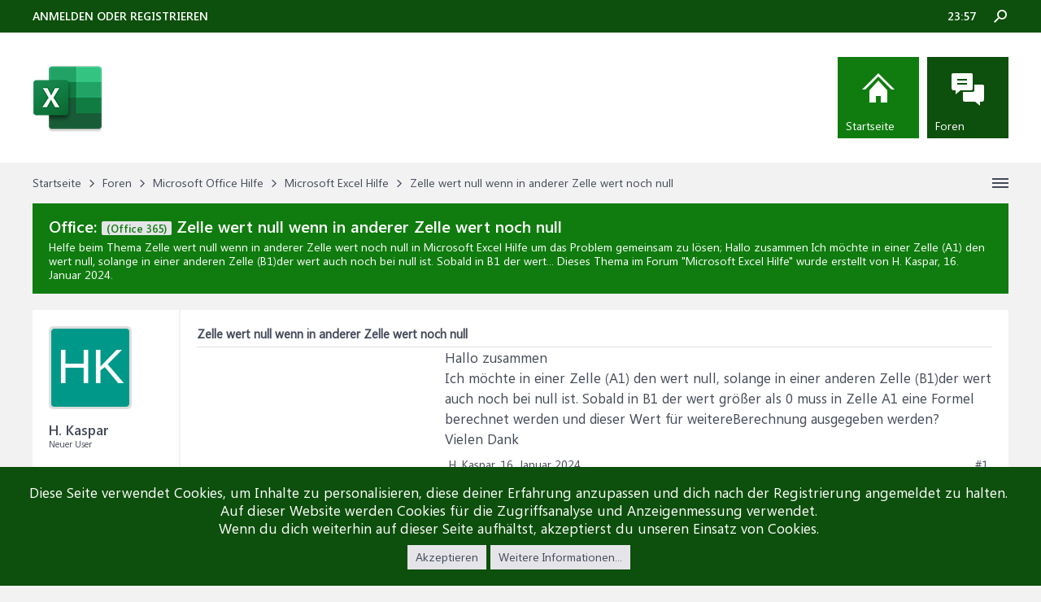

--- FILE ---
content_type: text/html; charset=UTF-8
request_url: https://www.office-hilfe.com/support/threads/zelle-wert-null-wenn-in-anderer-zelle-wert-noch-null.58798/
body_size: 12545
content:
<!DOCTYPE html>
<html id="XenForo" lang="de-DE" dir="LTR" class="Public NoJs LoggedOut NoSidebar RunDeferred Responsive" xmlns:fb="http://www.facebook.com/2008/fbml">
<head>
  <link rel="preload" href="/support/styles/brivium/iodine/fonts/segoeui.woff2" as="font" type="font/woff2" crossorigin="anonymous" />
  <link rel="preload" href="/support/styles/brivium/iodine/fonts/seguisb.woff2" as="font" type="font/woff2" crossorigin="anonymous" />

	<meta charset="utf-8" />
	<meta http-equiv="X-UA-Compatible" content="IE=Edge,chrome=1" />
	
		<meta name="viewport" content="width=device-width, initial-scale=1" />
	
	
		<base href="https://www.office-hilfe.com/support/" />
	

	<title>Zelle wert null wenn in anderer Zelle wert noch null</title>
	
	<noscript><style>.JsOnly, .jsOnly { display: none !important; }</style></noscript>
	<link rel="stylesheet" href="css.php?css=xenforo,form,public&amp;style=5&amp;dir=LTR&amp;d=1769902996" />
	<link rel="stylesheet" href="css.php?css=andy_similarthreadsplus,bb_code,dark_azucloud,discussion_list,login_bar,message,message_user_info,node_list,notices,panel_scroller,thread_view,xb_avatar_username&amp;style=5&amp;dir=LTR&amp;d=1769902996" />


	
	<link rel="apple-touch-icon" href="https://www.office-hilfe.com/support/styles/brivium/iodine/xenforo/logo.og.png" />
	<link rel="alternate" type="application/rss+xml" title="RSS-Feed für Office-Hilfe" href="forums/-/index.rss" />
	
	
	<link rel="canonical" href="https://www.office-hilfe.com/support/threads/zelle-wert-null-wenn-in-anderer-zelle-wert-noch-null.58798/" />
	<meta name="description" content="&#9989; Zelle wert null wenn in anderer Zelle wert noch null:Hallo zusammen
Ich möchte in einer Zelle (A1) den wert null, solange in einer anderen Zelle (B1)der wert auch noch bei null ist. Sobald in B1 der wert..." /><meta name="keywords" content="Zelle wert null wenn in anderer Zelle wert noch null, Zelle, wert, null, wenn, in, anderer, Zelle, wert, noch, null, Microsoft Excel Hilfe, Microsoft, Excel, Hilfe, Office-Hilfe" />
	<meta property="og:site_name" content="Office-Hilfe" />
	<meta property="og:image" content="https://www.office-hilfe.com/support/styles/brivium/iodine/xenforo/avatars/avatar_male_m.png" />
	<meta property="og:image" content="https://www.office-hilfe.com/support/styles/brivium/iodine/xenforo/logo.og.png" />
	<meta property="og:type" content="article" />
	<meta property="og:url" content="https://www.office-hilfe.com/support/threads/zelle-wert-null-wenn-in-anderer-zelle-wert-noch-null.58798/" />
	<meta property="og:title" content="(Office 365) - Zelle wert null wenn in anderer Zelle wert noch null" />
	<meta property="og:description" content="Hallo zusammen
Ich möchte in einer Zelle (A1) den wert null, solange in einer anderen Zelle (B1)der wert auch noch bei null ist. Sobald in B1 der wert..." />
	
	
	

</head>

<body class="node10 node2 SelectQuotable">




	

<div id="loginBar">
	<div class="pageWidth">
		<div class="pageContent">	
			<div id="loginBarHandle">
				
			</div>
			
			<span class="helper"></span>

			
		</div>
	</div>
</div>


<div id="headerMover">
	<div id="headerProxy"></div>

<div id="content" class="thread_view">
	<div class="pageWidth">
		<div class="pageContent">
			<!-- main content area -->
			
			
			
			
			
			
			<div class="breadBoxTop ">
				
				

<nav>
	
		
			
				
			
		
			
				
			
		
	

	<fieldset class="breadcrumb">
		<a href="misc/quick-navigation-menu?selected=node-10" class="OverlayTrigger jumpMenuTrigger" data-cacheOverlay="true" title="Nützliche Links anzeigen"><!--Gehe zu...--></a>
			
		<div class="boardTitle"><strong>Office-Hilfe</strong></div>
		
		<span class="crumbs">
			
				<span class="crust homeCrumb" itemscope="itemscope" itemtype="https://schema.org/ListItem">
					<a href="https://www.office-hilfe.com/support" class="crumb" rel="up" itemprop="url"><span itemprop="item">Startseite</span></a>
					<span class="arrow"><span></span></span>
				</span>
			
			
			
				<span class="crust selectedTabCrumb" itemscope="itemscope" itemtype="https://schema.org/ListItem">
					<a href="https://www.office-hilfe.com/support/" class="crumb" rel="up" itemprop="url"><span itemprop="item">Foren</span></a>
					<span class="arrow"><span>&gt;</span></span>
				</span>
			
			
			
				
					<span class="crust" itemscope="itemscope" itemtype="https://schema.org/ListItem">
						<a href="https://www.office-hilfe.com/support/#microsoft-office-hilfe.2" class="crumb" rel="up" itemprop="url"><span itemprop="item">Microsoft Office Hilfe</span></a>
						<span class="arrow"><span>&gt;</span></span>
					</span>
				
					<span class="crust" itemscope="itemscope" itemtype="https://schema.org/ListItem">
						<a href="https://www.office-hilfe.com/support/forums/microsoft-excel-hilfe.10/" class="crumb" rel="up" itemprop="url"><span itemprop="item">Microsoft Excel Hilfe</span></a>
						<span class="arrow"><span>&gt;</span></span>
					</span>
				
					<span class="crust" itemscope="itemscope" itemtype="https://schema.org/ListItem">
						<span  itemprop="item" style="line-height: 30px;">Zelle wert null wenn in anderer Zelle wert noch null</span>
						<span class="arrow"><span>&gt;</span></span>
					</span>
			
		</span>
	</fieldset>
</nav>
			</div>

		
			
						
						<!--[if lt IE 8]>
							<p class="importantMessage">Du verwendest einen veralteten Browser. Dieser kann eventuell diese oder andere Webseiten nicht richtig darstellen.<br />Du solltest deinen Browser aktualisieren oder einen <a href="https://de.wikipedia.org/wiki/Liste_von_Webbrowsern" target="_blank">alternativen Browser</a> verwenden.</p>
						<![endif]-->

						
						
	

	
						
						
						
						
												
							<!-- h1 title, description -->
							<div class="titleBar">
								
								<h1 id="Zelle_wert_null_wenn_in_anderer_Zelle_wert_noch_null"><b>Office: </b><span class="prefix prefixPrimary">(Office 365)</span> Zelle wert null wenn in anderer Zelle wert noch null</h1>
								
								<p id="pageDescription" class="muted ">Helfe beim Thema <em>Zelle wert null wenn in anderer Zelle wert noch null</em> in <strong>Microsoft Excel Hilfe</strong> um das Problem gemeinsam zu lösen;  Hallo zusammen
Ich möchte in einer Zelle (A1) den wert null, solange in einer anderen Zelle (B1)der wert auch noch bei null ist. Sobald in B1 der wert...
	Dieses Thema im Forum "<a href="forums/microsoft-excel-hilfe.10/">Microsoft Excel Hilfe</a>" wurde erstellt von H. Kaspar, <a href="threads/zelle-wert-null-wenn-in-anderer-zelle-wert-noch-null.58798/"><span class="DateTime" title="16. Januar 2024 um 11:46 Uhr">16. Januar 2024</span></a>.
</p>
							</div>
						
						
						
						
						
						<!-- main template -->
						



























	




<div class="pageNavLinkGroup">
	<div class="linkGroup SelectionCountContainer">
		
		
	</div>

	
</div>





<form action="inline-mod/post/switch" method="post"
	class="InlineModForm section"
	data-cookieName="posts"
	data-controls="#InlineModControls"
	data-imodOptions="#ModerationSelect option">

	<ol class="messageList" id="messageList">
		
			
				


<li id="post-351015" class="message   " data-author="H. Kaspar">

	

<div class="messageUserInfo">	
<div class="messageUserBlock ">
	
		<div class="avatarHolder">
			<span class="helper"></span>
			<a href="members/h-kaspar.48683/" class="avatar Av48683m" data-avatarhtml="true"><span class="user-name xbimgsize_m" >H. KASPAR</span></a>
			
			<!-- slot: message_user_info_avatar -->
		</div>
	


	
		<div class="userText">
			<a itemprop="name" class="username" dir="auto">H. Kaspar</a>
			<em class="userTitle">Neuer User</em>
			
			<!-- slot: message_user_info_text -->
		</div>
	
		
	
		


	<span class="arrow"><span></span></span>
</div>
</div>

	<div class="messageInfo primaryContent">

<h2 class="messageTitle">Zelle wert null wenn in anderer Zelle wert noch null</h2>

		
		
		
		
		
		<div class="messageContent">		
			<article>
				<blockquote class="messageText SelectQuoteContainer ugc baseHtml">
					

<!-- Register AD -->
<div style="height:100%; float:left; margin-right:5px;">
<script type="text/javascript">
function downloadJSAtOnload() {
var element = document.createElement("script");
element.src = "https://pagead2.googlesyndication.com/pagead/js/adsbygoogle.js";
document.body.appendChild(element);
}
if (window.addEventListener)
window.addEventListener("load", downloadJSAtOnload, false);
else if (window.attachEvent)
window.attachEvent("onload", downloadJSAtOnload);
else window.onload = downloadJSAtOnload;
</script>
<!-- OH-IP1 -->
<ins class="adsbygoogle"
     style="display:inline-block;width:300px;height:250px"
     data-ad-client="ca-pub-0879914387367977"
     data-ad-slot="2346040707"></ins>
<script>
(adsbygoogle = window.adsbygoogle || []).push({});
</script>
<br />
</div>
<!-- / Register AD -->

					Hallo zusammen<br />
Ich möchte in einer Zelle (A1) den wert null, solange in einer anderen Zelle (B1)der wert auch noch bei null ist. Sobald in B1 der wert größer als 0 muss in Zelle A1 eine Formel berechnet werden und dieser Wert für weitereBerechnung ausgegeben werden? <br />
Vielen Dank
					<div class="messageTextEndMarker">&nbsp;</div>
				</blockquote>
			</article>
			
			
		</div>
		
		
		
		
		
		
		
				
		<div class="messageMeta ToggleTriggerAnchor">
			
			<div class="privateControls">
				
				<span class="item muted">
					<span class="authorEnd">H. Kaspar,</span>
					<a href="threads/zelle-wert-null-wenn-in-anderer-zelle-wert-noch-null.58798/" title="Permalink" rel="nofollow" class="datePermalink"><span class="DateTime" title="16. Januar 2024 um 11:46 Uhr">16. Januar 2024</span></a>
				</span>
				
				
				
				
				
				
				
				
				
				
				
			</div>
			
			<div class="publicControls">
				<a href="threads/zelle-wert-null-wenn-in-anderer-zelle-wert-noch-null.58798/" title="Permalink" rel="nofollow" class="item muted postNumber hashPermalink OverlayTrigger" data-href="posts/351015/permalink">#1</a>
				
				
				
				
			</div>
		</div>
	
		
		<div id="likes-post-351015"></div>
	</div>

	
	
	
	
</li>



			
		
			
				


<li id="post-351016" class="message   " data-author="Klaus-Dieter">

	

<div class="messageUserInfo">	
<div class="messageUserBlock ">
	
		<div class="avatarHolder">
			<span class="helper"></span>
			<a href="members/klaus-dieter.12446/" class="avatar Av12446m" data-avatarhtml="true"><span class="user-name xbimgsize_m" >KLAUS-DIETER</span></a>
			
			<!-- slot: message_user_info_avatar -->
		</div>
	


	
		<div class="userText">
			<a itemprop="name" class="username" dir="auto">Klaus-Dieter</a>
			<em class="userTitle">Erfahrener User</em>
			
			<!-- slot: message_user_info_text -->
		</div>
	
		
	
		


	<span class="arrow"><span></span></span>
</div>
</div>

	<div class="messageInfo primaryContent">

		
		
		
		
		
		<div class="messageContent">		
			<article>
				<blockquote class="messageText SelectQuoteContainer ugc baseHtml">
					

					Hallo Kaspar,<br />
<br />
da solltest du schon etwas mehr verraten. Welche Formel in Zelle A1 soll denn berechnet werden?
					<div class="messageTextEndMarker">&nbsp;</div>
				</blockquote>
			</article>
			
			
		</div>
		
		
		
		
		
		
		
				
		<div class="messageMeta ToggleTriggerAnchor">
			
			<div class="privateControls">
				
				<span class="item muted">
					<span class="authorEnd">Klaus-Dieter,</span>
					<a href="threads/zelle-wert-null-wenn-in-anderer-zelle-wert-noch-null.58798/#post-351016" title="Permalink" rel="nofollow" class="datePermalink"><span class="DateTime" title="16. Januar 2024 um 11:53 Uhr">16. Januar 2024</span></a>
				</span>
				
				
				
				
				
				
				
				
				
				
				
			</div>
			
			<div class="publicControls">
				<a href="threads/zelle-wert-null-wenn-in-anderer-zelle-wert-noch-null.58798/#post-351016" title="Permalink" rel="nofollow" class="item muted postNumber hashPermalink OverlayTrigger" data-href="posts/351016/permalink">#2</a>
				
				
				
				
			</div>
		</div>
	
		
		<div id="likes-post-351016"></div>
	</div>

	
	
	
	
</li>

			
		
			
				


<li id="post-351017" class="message   " data-author="steve1da">

	

<div class="messageUserInfo">	
<div class="messageUserBlock ">
	
		<div class="avatarHolder">
			<span class="helper"></span>
			<a href="members/steve1da.19624/" class="avatar Av19624m" data-avatarhtml="true"><span class="user-name xbimgsize_m" >STEVE1DA</span></a>
			
			<!-- slot: message_user_info_avatar -->
		</div>
	


	
		<div class="userText">
			<a itemprop="name" class="username" dir="auto">steve1da</a>
			<em class="userTitle">Office Guru</em>
			
			<!-- slot: message_user_info_text -->
		</div>
	
		
	
		


	<span class="arrow"><span></span></span>
</div>
</div>

	<div class="messageInfo primaryContent">

		
		
		
		
		
		<div class="messageContent">		
			<article>
				<blockquote class="messageText SelectQuoteContainer ugc baseHtml">
					

					Hola,<br />
=WENN(B1&gt;0;DeineFormel;0)<br />
Gruß,<br />
steve1da
					<div class="messageTextEndMarker">&nbsp;</div>
				</blockquote>
			</article>
			
			
		</div>
		
		
		
		
		
		
		
				
		<div class="messageMeta ToggleTriggerAnchor">
			
			<div class="privateControls">
				
				<span class="item muted">
					<span class="authorEnd">steve1da,</span>
					<a href="threads/zelle-wert-null-wenn-in-anderer-zelle-wert-noch-null.58798/#post-351017" title="Permalink" rel="nofollow" class="datePermalink"><span class="DateTime" title="16. Januar 2024 um 11:58 Uhr">16. Januar 2024</span></a>
				</span>
				
				
				
				
				
				
				
				
				
				
				
			</div>
			
			<div class="publicControls">
				<a href="threads/zelle-wert-null-wenn-in-anderer-zelle-wert-noch-null.58798/#post-351017" title="Permalink" rel="nofollow" class="item muted postNumber hashPermalink OverlayTrigger" data-href="posts/351017/permalink">#3</a>
				
				
				
				
			</div>
		</div>
	
		
		<div id="likes-post-351017"></div>
	</div>

	
	
	
	
</li>

			
		
		
	</ol>

	

	<input type="hidden" name="_xfToken" value="" />

</form>

	<div class="pageNavLinkGroup">
			
				
					<div class="linkGroup">
						
							<label for="LoginControl"><a href="login/" rel="nofollow" class="concealed element">(Du musst angemeldet oder registriert sein, um eine Antwort erstellen zu können.)</a></label>
						
					</div>
				
			
			<div class="linkGroup" style="display: none"><a href="javascript:" class="muted JsOnly DisplayIgnoredContent Tooltip" title="Verborgene Inhalte von  anzeigen">Ignorierte Inhalte anzeigen</a></div>

			
	</div>


<div class="titleBelow">Thema: <h3 style="display:inline;">Zelle wert null wenn in anderer Zelle wert noch null</h3></div>










<div id="PreviewTooltip">
	<span class="arrow"><span></span></span>
	
	<div class="section">
		<div class="primaryContent previewContent">
			<span class="PreviewContents">Die Seite wird geladen...</span>
		</div>
	</div>
</div>




    <div class="sectionMain similarthreadsplus">

        <ol class="dataTable">

<li class="titleBar">
        
        
            <div><h2 class="username">Zelle wert null wenn in anderer Zelle wert noch null - Similar Threads - Zelle wert null</h2></div>
        
</li>

        

<li class="dataRow">
            <h3 class="title"><a href="threads/aus-zahlenreihen-den-niedrigsten-wert-ermitteln-und-einer-zelle-zuordnen.60083/#aus_Zahlenreihen_den_niedrigsten_Wert_ermitteln_und_einer_Zelle_zuordnen"
            class="PreviewTooltip"
            title="Hallo liebes Forum
Mein Problem ist
Ich muß aus einer Tabelle aus verschiedenen Zeilen und Spalten den niedrigsten Wert ermitteln und dann mit dem dazugehörigen Namen ausgeben.
Ich hoffe Schon mal...">aus Zahlenreihen den niedrigsten Wert ermitteln und einer Zelle zuordnen</a></h3> in <b>Microsoft Excel Hilfe</b>
            <div class="previewText"><em>aus Zahlenreihen den niedrigsten Wert ermitteln und einer Zelle zuordnen</em>:  Hallo liebes Forum
Mein Problem ist
Ich muß aus einer Tabelle aus verschiedenen Zeilen und Spalten den niedrigsten Wert ermitteln und dann mit dem dazugehörigen Namen ausgeben.
Ich hoffe Schon mal...</div>

</li>
        

<li class="dataRow">
            <h3 class="title"><a href="threads/teilstring-einer-zelle-auf-wert-aus-anderer-zelle-ueberpruefen.59646/#Teilstring_einer_Zelle_auf_Wert_aus_anderer_Zelle_überprüfen"
            class="PreviewTooltip"
            title="Hallo zusammen,

ich habe in einer Excel-Tabelle in zwei Tabellenblätter.
Tabellenblatt &quot;Artikelstamm&quot; beinhaltet in Spalte A eine Artikel-Nr. und diverse weitere Spalten.
Hier ein kleiner Auszug:...">Teilstring einer Zelle auf Wert aus anderer Zelle überprüfen</a></h3> in <b>Microsoft Excel Hilfe</b>
            <div class="previewText"><em>Teilstring einer Zelle auf Wert aus anderer Zelle überprüfen</em>:  Hallo zusammen,

ich habe in einer Excel-Tabelle in zwei Tabellenblätter.
Tabellenblatt &quot;Artikelstamm&quot; beinhaltet in Spalte A eine Artikel-Nr. und diverse weitere Spalten.
Hier ein kleiner Auszug:...</div>

</li>
        

<li class="dataRow">
            <h3 class="title"><a href="threads/werte-zusammenzaehlen-ab-einer-zelle-die-naechsten-5.59590/#Werte_zusammenzählen_ab_einer_Zelle_die_nächsten_5"
            class="PreviewTooltip"
            title="Hallo. 

ich würde gerne eine bestimmte Menge an Zellen zusammenzählen.

Genau gesagt: Wenn in einer Zelle (A1) die Zahl 5 steht dann soll Excel ab B2 die nächsten 5 Werte zusammenzählen. Wenn...">Werte zusammenzählen - ab einer Zelle die nächsten 5</a></h3> in <b>Microsoft Excel Hilfe</b>
            <div class="previewText"><em>Werte zusammenzählen - ab einer Zelle die nächsten 5</em>:  Hallo. 

ich würde gerne eine bestimmte Menge an Zellen zusammenzählen.

Genau gesagt: Wenn in einer Zelle (A1) die Zahl 5 steht dann soll Excel ab B2 die nächsten 5 Werte zusammenzählen. Wenn...</div>

</li>
        

<li class="dataRow">
            <h3 class="title"><a href="threads/bedingte-formatierung-basierend-auf-wert-anderer-zelle.59578/#Bedingte_Formatierung_basierend_auf_Wert_anderer_Zelle"
            class="PreviewTooltip"
            title="Hallo zusammen,

beim Erreichen des 18. Lebensjahres (Geburtsdatum Spalte D, Alter automatisch in Spalte E kalkuliert) soll eine bedingte Formatierung den Namen und Vornamen der Teilnehmer (Spalte...">Bedingte Formatierung basierend auf Wert anderer Zelle</a></h3> in <b>Microsoft Excel Hilfe</b>
            <div class="previewText"><em>Bedingte Formatierung basierend auf Wert anderer Zelle</em>:  Hallo zusammen,

beim Erreichen des 18. Lebensjahres (Geburtsdatum Spalte D, Alter automatisch in Spalte E kalkuliert) soll eine bedingte Formatierung den Namen und Vornamen der Teilnehmer (Spalte...</div>

</li>
        

<li class="dataRow">
            <h3 class="title"><a href="threads/zweiten-wert-aus-einer-zelle-loeschen.59323/#Zweiten_Wert_aus_einer_Zelle_löschen"
            class="PreviewTooltip"
            title="Hallo zusammen,

ich benötige eure Hilfe bei folgendem Problem:

Ich habe eine Exceltabelle mit über 1600 Kundenkontakten. Leider wurde bei der Erstellung der Tabelle durch die...">Zweiten Wert aus einer Zelle löschen</a></h3> in <b>Microsoft Excel Hilfe</b>
            <div class="previewText"><em>Zweiten Wert aus einer Zelle löschen</em>:  Hallo zusammen,

ich benötige eure Hilfe bei folgendem Problem:

Ich habe eine Exceltabelle mit über 1600 Kundenkontakten. Leider wurde bei der Erstellung der Tabelle durch die...</div>

</li>
        

<li class="dataRow">
            <h3 class="title"><a href="threads/spalte-einblenden-wenn-in-zelle-wert-groesser-null.56003/#Spalte_einblenden_wenn_in_Zelle_Wert_größer_Null"
            class="PreviewTooltip"
            title="Hallo zusammen, ich brauche mal wieder Eure Hilfe!!!!!!

Ich habe wieder eine Aufgabe und hierzu so meine Vorstellung, ob es umsetzbar ist, weiß ich nicht. Ich versuche es mal verständlich zu...">Spalte einblenden wenn in Zelle Wert größer Null</a></h3> in <b>Microsoft Excel Hilfe</b>
            <div class="previewText"><em>Spalte einblenden wenn in Zelle Wert größer Null</em>:  Hallo zusammen, ich brauche mal wieder Eure Hilfe!!!!!!

Ich habe wieder eine Aufgabe und hierzu so meine Vorstellung, ob es umsetzbar ist, weiß ich nicht. Ich versuche es mal verständlich zu...</div>

</li>
        

<li class="dataRow">
            <h3 class="title"><a href="threads/leere-zelle-soll-nicht-null-werden-default-wert.8451/#Leere_Zelle_soll_nicht_null_werden_Default_Wert"
            class="PreviewTooltip"
            title="Hallo zusammen, 

ich lese aus einer Spalte verschiedene Werte aus (0-100% ist möglich). Auserdem habe ich an anderer Stelle einen Default-Wert definiert. 

Wenn ich nun einen Wert auslese,...">Leere Zelle soll nicht null werden - Default-Wert</a></h3> in <b>Microsoft Excel Hilfe</b>
            <div class="previewText"><em>Leere Zelle soll nicht null werden - Default-Wert</em>:  Hallo zusammen, 

ich lese aus einer Spalte verschiedene Werte aus (0-100% ist möglich). Auserdem habe ich an anderer Stelle einen Default-Wert definiert. 

Wenn ich nun einen Wert auslese,...</div>

</li>
        

        </ol>
    </div>


						
						


						
						
							<!-- login form, to be moved to the upper drop-down -->
							







<form action="login/login" method="post" class="xenForm " id="login" style="display:none">

	

	<div class="ctrlWrapper">
		<dl class="ctrlUnit">
			<dt><label for="LoginControl">Benutzername oder E-Mail-Adresse:</label></dt>
			<dd><input type="text" name="login" id="LoginControl" class="textCtrl" tabindex="101" /></dd>
		</dl>
	
	
		<dl class="ctrlUnit">
			<dt>
				<label for="ctrl_password">Besitzt du schon ein Benutzerkonto?</label>
			</dt>
			<dd>
				<ul>
					<li><label for="ctrl_not_registered"><input type="radio" name="register" value="1" id="ctrl_not_registered" tabindex="105" />
						Nein, erstelle jetzt ein Benutzerkonto.</label></li>
					<li><label for="ctrl_registered"><input type="radio" name="register" value="0" id="ctrl_registered" tabindex="105" checked="checked" class="Disabler" />
						Ja, mein Passwort ist:</label></li>
					<li id="ctrl_registered_Disabler">
						<input type="password" name="password" class="textCtrl" id="ctrl_password" tabindex="102" />
						<div class="lostPassword"><a href="lost-password/" rel="nofollow" class="OverlayTrigger OverlayCloser" tabindex="106">Hast du dein Passwort vergessen?</a></div>
					</li>
				</ul>
			</dd>
		</dl>
	
		
		<dl class="ctrlUnit submitUnit">
			<dt></dt>
			<dd>
				<input type="submit" class="button primary" value="Anmelden" tabindex="104" data-loginPhrase="Anmelden" data-signupPhrase="Registrieren" />
				<label for="ctrl_remember" class="rememberPassword"><input type="checkbox" name="remember" value="1" id="ctrl_remember" tabindex="103" /> Angemeldet bleiben</label>
			</dd>
		</dl>
	</div>

	<input type="hidden" name="cookie_check" value="1" />
	<input type="hidden" name="redirect" value="/support/threads/zelle-wert-null-wenn-in-anderer-zelle-wert-noch-null.58798/" />
	<input type="hidden" name="_xfToken" value="" />

</form>
						
						
					
			
						
			<div class="breadBoxBottom">

<nav>
	

	<fieldset class="breadcrumb">
		<a href="misc/quick-navigation-menu?selected=node-10" class="OverlayTrigger jumpMenuTrigger" data-cacheOverlay="true" title="Nützliche Links anzeigen"><!--Gehe zu...--></a>
			
		<div class="boardTitle"><strong>Office-Hilfe</strong></div>
		
		<span class="crumbs">
			
				<span class="crust homeCrumb">
					<a href="https://www.office-hilfe.com/support" class="crumb"><span>Startseite</span></a>
					<span class="arrow"><span></span></span>
				</span>
			
			
			
				<span class="crust selectedTabCrumb">
					<a href="https://www.office-hilfe.com/support/" class="crumb"><span>Foren</span></a>
					<span class="arrow"><span>&gt;</span></span>
				</span>
			
			
			
				
					<span class="crust">
						<a href="https://www.office-hilfe.com/support/#microsoft-office-hilfe.2" class="crumb"><span>Microsoft Office Hilfe</span></a>
						<span class="arrow"><span>&gt;</span></span>
					</span>
				
					<span class="crust">
						<a href="https://www.office-hilfe.com/support/forums/microsoft-excel-hilfe.10/" class="crumb"><span>Microsoft Excel Hilfe</span></a>
						<span class="arrow"><span>&gt;</span></span>
					</span>
				
					<span class="crust">
						<span  style="line-height: 30px;">Zelle wert null wenn in anderer Zelle wert noch null</span>
						<span class="arrow"><span>&gt;</span></span>
					</span>
			
		</span>
	</fieldset>
</nav></div>
			
						
			
						
		</div>
	</div>
</div>

<header>
	


<div id="header">
	<div class="brTopHeader">
		<div class="pageWidth">
			<div class="pageContent">
				
					<div class="visitorTabs">
						<label for="LoginControl" class="navTab"><a href="login/" class="brLoginLink navLink">Anmelden oder registrieren</a></label>
					</div>
				
				
				

<div id="searchBar">
	
	<span id="QuickSearchPlaceholder" title=" Suche"> Suche</span>
	<fieldset id="QuickSearch">
		<form action="search/search" method="post" class="formPopup">
			
			<div class="primaryControls">
				<!-- block: primaryControls -->
				<input type="text" name="keywords" value="" class="textCtrl" placeholder=" Suche..." title="Gib deine Suche ein und verwende die Eingabetaste" id="QuickSearchQuery" />				
				<!-- end block: primaryControls -->
			</div>
			
			<div class="secondaryControls">
				<div class="controlsWrapper">
				
					<!-- block: secondaryControls -->
					<dl class="ctrlUnit">
						<dt></dt>
						<dd><ul>
							<li><label><input type="checkbox" name="title_only" value="1"
								id="search_bar_title_only" class="AutoChecker"
								data-uncheck="#search_bar_thread" /> Nur die Titel durchsuchen</label></li>
						</ul></dd>
					</dl>
				
					<dl class="ctrlUnit">
						<dt><label for="searchBar_users">Erstellt von:</label></dt>
						<dd>
							<input type="text" name="users" value="" class="textCtrl AutoComplete" id="searchBar_users" />
							<p class="explain">Trenne Benutzernamen durch Kommata.</p>
						</dd>
					</dl>
				
					<dl class="ctrlUnit">
						<dt><label for="searchBar_date">Neuer als:</label></dt>
						<dd><input type="date" name="date" value="" class="textCtrl" id="searchBar_date" /></dd>
					</dl>
					
					
					<dl class="ctrlUnit">
						<dt></dt>
						<dd><ul>
								
									<li><label title="Nur Zelle wert null wenn in anderer Zelle wert noch null suchen"><input type="checkbox" name="type[post][thread_id]" value="58798"
	id="search_bar_thread" class="AutoChecker"
	data-uncheck="#search_bar_title_only, #search_bar_nodes" /> Nur dieses Thema durchsuchen</label></li>
								
									<li><label title="Nur Microsoft Excel Hilfe suchen"><input type="checkbox" name="nodes[]" value="10"
	id="search_bar_nodes" class="Disabler AutoChecker" checked="checked"
	data-uncheck="#search_bar_thread" /> Nur dieses Forum durchsuchen</label>
	<ul id="search_bar_nodes_Disabler">
		<li><label><input type="checkbox" name="type[post][group_discussion]" value="1"
			id="search_bar_group_discussion" class="AutoChecker"
			data-uncheck="#search_bar_thread" /> Die Ergebnisse als Themen anzeigen</label></li>
	</ul></li>
								
						</ul></dd>
					</dl>
					
				</div>
				<!-- end block: secondaryControls -->
				
				<dl class="ctrlUnit submitUnit">
					<dt></dt>
					<dd>
						<input type="submit" value=" Suche" class="button primary Tooltip" title="Allgemeine Suche" />
						<div class="Popup" id="commonSearches">
							<a rel="Menu" class="button NoPopupGadget Tooltip" title="Nützliche Suchen" data-tipclass="flipped"><span class="arrowWidget"></span></a>
							<div class="Menu">
								<div class="primaryContent menuHeader">
									<div>Nützliche Suchen</div>
								</div>
								<ul class="secondaryContent blockLinksList">
									<!-- block: useful_searches -->
									<li><a href="find-new/posts?recent=1" rel="nofollow">Themen mit aktuellen Beiträgen</a></li>
									
									<!-- end block: useful_searches -->
								</ul>
							</div>
						</div>
						<a href="search/" rel="nofollow" class="button moreOptions Tooltip" title="Erweiterte Suche">Mehr</a>
					</dd>
				</dl>
				
			</div>
			
			<input type="hidden" name="_xfToken" value="" />
		</form>		
	</fieldset>
	
</div>
				<div class="brClock"></div>
			</div>
		</div>
	</div>
	<div class="header">
		<div class="pageWidth">
			<div class="pageContent">
				<div id="logoBlock">
			
			
			<div id="logo"><a href="https://www.office-hilfe.com/support">
				<span></span>
				<img src="styles/brivium/iodine/xenforo/excel-forum.png" alt="Office-Hilfe" />
			</a></div>
			
			<span class="helper"></span>
</div>
				

<div id="navigation">
		<nav>

<div class="navTabs">
	<ul class="publicTabs">
	
		<!-- home -->
		
			<li class="navTab home PopupClosed"><a href="https://www.office-hilfe.com/support" class="navLink" rel="nofollow">Startseite</a></li>
		
		
		
		<!-- extra tabs: home -->
		
		
		
		<!-- forums -->
		
			<li class="navTab forums selected">
			
				<a href="https://www.office-hilfe.com/support/" class="navLink" rel="nofollow">Foren</a>
				<a href="https://www.office-hilfe.com/support/" class="SplitCtrl" rel="nofollow"></a>
				
				<div class="tabLinks forumsTabLinks">
					<div class="primaryContent menuHeader">
						<h3>Foren</h3>
						<div class="muted">Direktauswahl</div>
					</div>
					<ul class="secondaryContent blockLinksList">
					
						
						<li><a href="search/?type=post" rel="nofollow">Foren durchsuchen</a></li>
						
						<li><a href="find-new/posts" rel="nofollow">Themen mit aktuellen Beiträgen</a></li>
					<li><a href="unanswered/threads">Unanswered Threads</a></li>
					</ul>
				</div>
			</li>
		
		
		
		<!-- extra tabs: middle -->
		
		
		
		<!-- members -->
						
		
		
<!-- extra tabs: end -->
		

		<!-- responsive popup -->
		<li class="navTab navigationHiddenTabs Popup PopupControl PopupClosed" style="display:none">	
						
			<a rel="Menu" class="navLink NoPopupGadget"><span class="menuIcon">Menü</span></a>
			
			<div class="Menu JsOnly blockLinksList primaryContent" id="NavigationHiddenMenu"></div>
		</li>
			
		
		
		
	</ul>
	
	
</div>

<span class="helper"></span>
			
		</nav>	
</div>
			</div>
		</div>
	</div>
</div>

	
	
</header>

</div>

<footer>


<div class="footer">

	<div class="pageWidth">
		<div class="pageContent">
			
				<div class="brFooterBlock first">
					<a href="https://www.office-hilfe.com/support/"><img src="styles/brivium/iodine/xenforo/logo.png" alt="Office-Hilfe" /></a>
<p class="brTextContent">Sie haben ein Problem mit Microsoft Word, Excel, Outlook, Access, Teams oder PowerPoint mit dem Sie einfach nicht mehr weiter kommen und Ihre Kollegen und Freund wissen auch keinen Rat?

Dann bist du in unserem Forum richtig!</p>
				</div>
				<div class="brFooterBlock second">
					<h3>Office Hilfe Foren</h3>
					<ul>
<li><a href="https://office-hilfe.com/support/forums/microsoft-word-hilfe.9/">Word Hilfe</a></li>
<li><a href="https://office-hilfe.com/support/forums/microsoft-excel-hilfe.10/">Excel Hilfe</a></li>
<li><a href="https://office-hilfe.com/support/forums/microsoft-powerpoint-hilfe.13/">PowerPoint Hilfe</a></li>
<li><a href="https://office-hilfe.com/support/forums/microsoft-access-hilfe.11/">Access Hilfe</a></li>
<li><a href="https://office-hilfe.com/support/forums/microsoft-outlook-hilfe.12/">Outlook Hilfe</a></li>
</ul>
				</div>
				<div class="brFooterBlock third">
					<h3>Links und Partner</h3>
					<ul>
<li><a href="http://www.excel-ticker.de/">Excel-Ticker</a></li>
<li><a href="/support/html-sitemap/">SiteMap</a></li>
<li><a href="https://www.office-hilfe.com/support/help/links/">Links</a></li>
</ul>
				</div>
				<div class="brFooterBlock fifth">
					<h3>Soziale Medien</h3>
					<ul class="brSocial">
<li class="brYtIcon"><a href=""></a></li>
<li class="brFbIcon"><a href="https://www.office-hilfe.com/support/html-sitemap/microsoft-access-tutorials.21/page-2"></a></li>
<li class="brTwIcon"><a href="https://www.office-hilfe.com/support/html-sitemap/microsoft-access-tutorials.21/"></a></li>
<li class="brGgIcon"><a href="https://www.office-hilfe.com/support/html-sitemap/microsoft-teams-hilfe.23/page-2"></a></li>
<li class="brPtIcon"><a href="https://www.office-hilfe.com/support/html-sitemap/microsoft-teams-hilfe.23/"></a></li>
</ul>
				</div>
		
		
			
		</div>
	</div>

</div>

<div class="footerLegal">
	<div class="pageWidth">
		<div class="pageContent">
		
			
			<div id="copyright">
Forum software by XenForo™ <span>© 2010-2018 XenForo Ltd.<br />
XenForo Add-ons & XenForo Styles ™ © 2012-2016 Brivium LLC.
</div>
			
			
		
		
			
			<span class="helper"></span>
		</div>
	</div>	
</div>

</footer>

<div class="bottomFixer">
	
	
		
		
		
		<div class="PanelScrollerOff Notices">
			<div class="scrollContainer">
				<div class="PanelContainer">
					<ol class="Panels">
						
							<li class="panel Notice DismissParent notice_-1 " data-notice="-1">
	
	<div class="baseHtml noticeContent"><div class="noticeCookiesContent">
	<div class="noticeCookiesContentRow">
		Diese Seite verwendet Cookies, um Inhalte zu personalisieren, diese deiner Erfahrung anzupassen und dich nach der Registrierung angemeldet zu halten.<br />
Auf dieser Website werden Cookies für die Zugriffsanalyse und Anzeigenmessung verwendet.</br>
Wenn du dich weiterhin auf dieser Seite aufhältst, akzeptierst du unseren Einsatz von Cookies.
	</div>
	
	<div class="noticeCookiesContentRow noticeCookiesContentButtonRow">
		<a href="account/dismiss-notice?notice_id=-1" class="button CustomDismissCtrl">Akzeptieren</a>
		<a href="help/cookies" class="button">Weitere Informationen...</a>
	</div>
</div></div>
	
	
		<a href="account/dismiss-notice?notice_id=-1"
			title="Information ausblenden" class="DismissCtrl Tooltip" data-offsetx="7" data-tipclass="flipped">Information ausblenden</a>
</li>
						
					</ol>
				</div>
			</div>
		</div>
	

</div>




<script>
			var _b = document.getElementsByTagName('base')[0], _bH = "https://www.office-hilfe.com/support/";
			if (_b && _b.href != _bH) _b.href = _bH;
		</script><script src="https://ajax.googleapis.com/ajax/libs/jquery/1.11.0/jquery.min.js"></script><script>if (!window.jQuery) { document.write('<scr'+'ipt type="text/javascript" src="js/jquery/jquery-1.11.0.min.js"><\/scr'+'ipt>'); }</script><script src="js/xenforo/xenforo.js?_v=3698f836"></script><script src="js/xenbulletin/AvatarUsername/jquery.nameBadges.js?_v=3698f836"></script><script type="application/ld+json">
    {
      "@context": "https://schema.org",
      "@type": "BreadcrumbList",
      "itemListElement": [
{
        "@type": "ListItem",
        "position": 1,
        "name": "Microsoft Office Hilfe",
        "item": "https://www.office-hilfe.com/support/#microsoft-office-hilfe.2"
      } 

,

{
        "@type": "ListItem",
        "position": 2,
        "name": "Microsoft Excel Hilfe",
        "item": "https://www.office-hilfe.com/support/forums/microsoft-excel-hilfe.10/"
      } 


        ]
    }
  </script><script type="application/ld+json">
        {
    "@context": "https://schema.org",
    "@type": "QAPage",
    "@id": "https://www.office-hilfe.com/support/threads/zelle-wert-null-wenn-in-anderer-zelle-wert-noch-null.58798/",
    "mainEntity": {
        "@type": "Question",
        "name": "Zelle wert null wenn in anderer Zelle wert noch null",
        "text": "Hallo zusammen\nIch möchte in einer Zelle (A1) den wert null, solange in einer anderen Zelle (B1)der wert auch noch bei null ist. Sobald in B1 der wert größer als 0 muss in Zelle A1 eine Formel berechnet werden und dieser Wert für weitereBerechnung...",
        "answerCount": "2",
        "upvoteCount": "632",
        "dateCreated": "2024-01-16T11:46:05O",
        "author": {
            "@type": "Person",
            "name": "H. Kaspar"
        }

        ,"suggestedAnswer": {
            "@type": "Answer",
            "text": "Hola,\n=WENN(B1&gt;0;DeineFormel;0)\nGruß,\nsteve1da",
            "dateCreated": "2024-01-16T11:58:11O",
            "upvoteCount": "608",
            "url": "https://www.office-hilfe.com/support/threads/zelle-wert-null-wenn-in-anderer-zelle-wert-noch-null.58798/#post-351017",
            "author": {
                "@type": "Person",
                "name": "steve1da"
            }
        }

    },

    "image": "https://www.office-hilfe.com/support/styles/brivium/iodine/xenforo/avatars/avatar_male_m.png",
    "interactionStatistic": {
        "@type": "InteractionCounter",
        "interactionType": "https://schema.org/ReplyAction",
        "userInteractionCount": "6"
    },
    "publisher": {
        "@type": "Organization",
        "name": "Office-Hilfe",
        "logo": {
            "@type": "ImageObject",
            "url": "https://www.office-hilfe.com/support/logo.png"
        }
    },
    "mainEntityOfPage": {
        "@type": "WebPage",
        "@id": "https://www.office-hilfe.com/support/threads/zelle-wert-null-wenn-in-anderer-zelle-wert-noch-null.58798/"
    }
}
      </script><script>
$(document).ready(function(){

  $('body .user-name').nameBadge();
  
  
  
});

$( document ).ajaxComplete(function() {
   $('body .user-name').nameBadge();
});

</script><script>


jQuery.extend(true, XenForo,
{
	visitor: { user_id: 0 },
	serverTimeInfo:
	{
		now: 1769903829,
		today: 1769900400,
		todayDow: 0
	},
	_lightBoxUniversal: "0",
	_enableOverlays: "1",
	_animationSpeedMultiplier: "1",
	_overlayConfig:
	{
		top: "10%",
		speed: 200,
		closeSpeed: 100,
		mask:
		{
			color: "rgb(0, 0, 0)",
			opacity: "0.6",
			loadSpeed: 200,
			closeSpeed: 100
		}
	},
	_ignoredUsers: [],
	_loadedScripts: {"thread_view":true,"message":true,"bb_code":true,"message_user_info":true,"andy_similarthreadsplus":true,"discussion_list":true,"login_bar":true,"dark_azucloud":true,"node_list":true,"xb_avatar_username":true,"notices":true,"panel_scroller":true,"js\/xenbulletin\/AvatarUsername\/jquery.nameBadges.js?_v=3698f836":true},
	_cookieConfig: { path: "/", domain: "", prefix: "xf_"},
	_csrfToken: "",
	_csrfRefreshUrl: "login/csrf-token-refresh",
	_jsVersion: "3698f836",
	_noRtnProtect: false,
	_noSocialLogin: false
});
jQuery.extend(XenForo.phrases,
{
	cancel: "Abbrechen",

	a_moment_ago:    "Vor einem Moment",
	one_minute_ago:  "Vor einer Minute",
	x_minutes_ago:   "Vor %minutes% Minuten",
	today_at_x:      "Heute um %time% Uhr",
	yesterday_at_x:  "Gestern um %time% Uhr",
	day_x_at_time_y: "%day% um %time% Uhr",

	day0: "Sonntag",
	day1: "Montag",
	day2: "Dienstag",
	day3: "Mittwoch",
	day4: "Donnerstag",
	day5: "Freitag",
	day6: "Samstag",

	_months: "Januar,Februar,März,April,Mai,Juni,Juli,August,September,Oktober,November,Dezember",
	_daysShort: "So,Mo,Di,Mi,Do,Fr,Sa",

	following_error_occurred: "Folgende Fehler sind aufgetreten",
	server_did_not_respond_in_time_try_again: "Der Server antwortet nicht. Bitte versuche es noch einmal.",
	logging_in: "Anmelden",
	click_image_show_full_size_version: "Klicke auf dieses Bild, um es in vollständiger Größe anzuzeigen.",
	show_hidden_content_by_x: "Verborgene Inhalte von {names} anzeigen"
});

// Facebook Javascript SDK
XenForo.Facebook.appId = "";
XenForo.Facebook.forceInit = false;


$('.pageNavLinkGroup').each(function()
{
	if($(this).outerHeight() <= 30)
	{
		$(this).addClass('none');
	}
});

$('.PageNav').each(function()
{
	if(!$(this).closest('.pageNavLinkGroup').length)
	{
		$(this).wrap('<div class="pageNavLinkGroup"></div>');
	}
});

if($('.sidebar').length)
{
	$('#content .pageContent').addClass('brStyle');
}

function footer()
{
	if($(window).width() <= 860)
	{
		if(!$('.footer .brFooterBlock.first ul.brSocial').length)
		{
			$('.footer ul.brSocial').clone().appendTo($('.footer .brFooterBlock.first'));
			$('.footer .brFooterBlock.fifth ul.brSocial').remove();
		}
	}
	else
	{
		if(!$('.footer .brFooterBlock.fifth ul.brSocial').length)
		{
			$('.footer ul.brSocial').clone().appendTo($('.footer .brFooterBlock.fifth'));
			$('.footer .brFooterBlock.first ul.brSocial').remove();
		}
	}
}
footer();

$(window).resize(function()
{
	footer();	
});
function updateClock ( )
 	{
 	var currentTime = new Date ( );
  	var currentHours = currentTime.getHours ( );
  	var currentMinutes = currentTime.getMinutes ( );
  	var currentSeconds = currentTime.getSeconds ( );

  	// Pad the minutes and seconds with leading zeros, if required
  	currentMinutes = ( currentMinutes < 10 ? "0" : "" ) + currentMinutes;
  	currentSeconds = ( currentSeconds < 10 ? "0" : "" ) + currentSeconds;
  	currentHours = ( currentHours < 10 ? "0" : "" ) + currentHours;

  	/*Choose either "AM" or "PM" as appropriate
  	var timeOfDay = ( currentHours < 12 ) ? "AM" : "PM";

  	Convert the hours component to 12-hour format if needed
  	currentHours = ( currentHours > 12 ) ? currentHours - 12 : currentHours;

  	Convert an hours component of "0" to "12"
  	currentHours = ( currentHours == 0 ) ? 12 : currentHours;*/

  	// Compose the string for display
  	var currentTimeString = currentHours + ":" + currentMinutes;
  	
  	
   	$(".brClock").html(currentTimeString);
   	  	
}
setInterval('updateClock()', 1000);

XenForo.brSidebar = function ($sideBar){this.__construct($sideBar);};
XenForo.brSidebar.prototype =
{
	__construct: function($sideBar)
	{
		$sideBar.each(function()
		{
			if($(this).find('h3'))
			{
				$(this).wrapInner('<div class="innerSideBar"></div>');
				$(this).find('.innerSideBar').before($(this).find('h3'));
			}
		});
	}
};

XenForo.register('.sidebar .secondaryContent, .xengallerySideBar .secondaryContent, .resourceListSidebar .secondaryContent, .profilePage .mast .section', 'XenForo.brSidebar');
</script><script>
$(document).ready(function()
{
	$("#BRCopyright").remove();
});
</script></body>
</html>

--- FILE ---
content_type: text/html; charset=utf-8
request_url: https://www.google.com/recaptcha/api2/aframe
body_size: 265
content:
<!DOCTYPE HTML><html><head><meta http-equiv="content-type" content="text/html; charset=UTF-8"></head><body><script nonce="amwtajyRMVCg0WbSshUaIA">/** Anti-fraud and anti-abuse applications only. See google.com/recaptcha */ try{var clients={'sodar':'https://pagead2.googlesyndication.com/pagead/sodar?'};window.addEventListener("message",function(a){try{if(a.source===window.parent){var b=JSON.parse(a.data);var c=clients[b['id']];if(c){var d=document.createElement('img');d.src=c+b['params']+'&rc='+(localStorage.getItem("rc::a")?sessionStorage.getItem("rc::b"):"");window.document.body.appendChild(d);sessionStorage.setItem("rc::e",parseInt(sessionStorage.getItem("rc::e")||0)+1);localStorage.setItem("rc::h",'1769903831863');}}}catch(b){}});window.parent.postMessage("_grecaptcha_ready", "*");}catch(b){}</script></body></html>

--- FILE ---
content_type: text/css; charset=utf-8
request_url: https://www.office-hilfe.com/support/css.php?css=andy_similarthreadsplus,bb_code,dark_azucloud,discussion_list,login_bar,message,message_user_info,node_list,notices,panel_scroller,thread_view,xb_avatar_username&style=5&dir=LTR&d=1769902996
body_size: 9937
content:
@charset "UTF-8";.similarthreadsplus_create{max-width:716px;margin-left:auto;margin-right:auto }.similarthreadsplus dd.main
span{padding:5px
10px;display:block}.discussionListItem
.lastPostInfo{font-size:11pt}.similarThreadsThreadView h3, .similarThreadsThreadView h2, .similarthreadsplus h3, .similarthreadsplus
h2{font-size:15px;line-height:1.5;font-weight:bold;display:inline}.similarthreadsplus .dataTable tr.dataRow
th{background:none;border:none}.dataRow{line-height:1.25;font-size:14px;border-bottom:1px solid rgb(229, 229, 233);padding:7px
10px;word-wrap:break-word}.similarthreadsplus
.titleBar{margin-bottom:0px;padding:10px
10px}.similarthreadsplus_blueLine{width:100%;border-top:1px solid rgb(229,229,233)}.bbCodeBlock{background-color:rgb(229, 229, 233);margin-top:1em;margin-right:160px;margin-bottom:1em;overflow:auto}.bbCodeBlock .bbCodeBlock,
.hasJs .bbCodeBlock .bbCodeSpoilerText,
.messageList.withSidebar
.bbCodeBlock{margin-right:0}.bbCodeBlock pre,
.bbCodeBlock
blockquote{margin:0}.bbCodeBlock
img{border:none}.bbCodeBlock
.type{font-size:14px;color:rgb(13, 79, 12);padding:20px
20px 0;margin-bottom: -10px;line-height:20px}.bbCodeBlock pre,
.bbCodeBlock
.code{font-size:10pt;font-family:Consolas,'Courier New',Courier,monospace;padding:20px;word-wrap:normal;overflow:auto;line-height:1.24;min-height:30px;max-height:500px;_width:600px;direction:ltr}.bbCodeBlock
.code{white-space:nowrap}.bbCodeQuote{border-color:#f9d9b0;overflow:auto}.bbCodeQuote
.attribution{}.bbCodeQuote
.quoteContainer{overflow:hidden;position:relative;font-size:14px;padding:20px}.bbCodeQuote .quoteContainer
.quote{max-height:150px;overflow:hidden;padding-bottom:1px}.NoJs .bbCodeQuote .quoteContainer
.quote{max-height:none}.bbCodeQuote .quoteContainer
.quoteExpand{display:none;box-sizing:border-box;position:absolute;height:80px;top:110px;left:0;right:0;font-size:11px;line-height:1;text-align:center;color:#f9bc6d;cursor:pointer;padding-top:65px;background: -webkit-linear-gradient(top,  0%,  80%);background: -moz-linear-gradient(top,  0%,  80%);background: -o-linear-gradient(top,  0%,  80%);background:linear-gradient(to bottom,  0%,  80%);border-bottom-left-radius:;border-bottom-right-radius: }.bbCodeQuote .quoteContainer
.quoteExpand.quoteCut{display:block}.bbCodeQuote .quoteContainer.expanded
.quote{max-height:none}.bbCodeQuote .quoteContainer.expanded
.quoteExpand{display:none}.bbCodeQuote
img{max-height:150px}.bbCodeQuote iframe,
.bbCodeQuote .fb_iframe_widget,
.bbCodeQuote object,
.bbCodeQuote
embed{max-width:200px;max-height:150px}.bbCodeQuote iframe:-webkit-full-screen{max-width:none;max-height:none}.bbCodeQuote iframe:-moz-full-screen{max-width:none;max-height:none}.bbCodeQuote iframe:-ms-fullscreen{max-width:none;max-height:none}.bbCodeQuote iframe:fullscreen{max-width:none;max-height:none}.bbCodeSpoilerButton{margin:5px
0;max-width:99%}.bbCodeSpoilerButton>span{display:inline-block;max-width:100%;white-space:nowrap;text-overflow:ellipsis;overflow:hidden}.hasJs
.bbCodeSpoilerText{display:none;background-color:rgb(242, 242, 243);padding:5px;margin-top:5px;margin-right:160px;margin-bottom:5px;border:1px
solid rgb(229, 229, 233);border-radius:5px;overflow:auto}.hasJs .bbCodeSpoilerText .bbCodeSpoilerText,
.hasJs .bbCodeSpoilerText .bbCodeBlock,
.hasJs .messageList.withSidebar
.bbCodeSpoilerText{margin-right:0}.NoJs
.bbCodeSpoilerContainer{background-color:rgb(68, 74, 88);background-color:currentColor}.NoJs .bbCodeSpoilerContainer>.bbCodeSpoilerText{visibility:hidden}.NoJs .bbCodeSpoilerContainer:hover{background-color:transparent}.NoJs .bbCodeSpoilerContainer:hover>.bbCodeSpoilerText{visibility:visible}@media (max-width:800px){.Responsive .bbCodeBlock,
.Responsive.hasJs
.bbCodeSpoilerText{margin-right:0}}.dark_azucloud_terms{margin-top:5px}.dark_azucloud_terms
*{font-weight:normal;font-size:11px;display:inline}.dark_azucloud_terms
h2{font-weight:bold;font-size:16px}.dark_azucloud_terms
h3{font-weight:bold;font-size:14px}.dark_azucloud_terms
h4{font-weight:normal;font-size:13px}.dark_azucloud_terms
strong{font-weight:normal;font-size:12px}.discussionList{position:relative;zoom:1;padding:0;border:none;background:none}.discussionList .sectionHeaders,.discussionListItem{display:table;table-layout:fixed;width:100%;word-wrap:normal}.discussionList .sectionHeaders dt,
.discussionList .sectionHeaders dd,
.discussionListItem
.listBlock{display:table-cell;vertical-align:middle}.discussionList
.posterAvatar{width:80px}.discussionList
.main{width:auto}.discussionList .sectionHeaders .main
.postDate{text-align:right}.discussionList
.stats{width:200px;text-align:center}.discussionList .sectionHeaders .stats
.minor{}.discussionList
.lastPost{width:150px;text-align:right;overflow:hidden}.discussionList
.statsLastPost{width:350px}.discussionList
.sectionHeaders{font-size:20px;font-family:'SegoeuiSB';color:#fff;background-color:rgb(16, 124, 15);padding:15px
20px;margin:0
auto;line-height:25px;font-size:14px;font-family:'Segoeui',sans-serif;padding:0;margin-bottom:10px}.discussionList .sectionHeaders dt
span{display:none !important}.discussionList .sectionHeaders
a{display:block;color:#fff;outline:none}.discussionList .sectionHeaders a:hover{text-decoration:none}.discussionList .sectionHeaders dd a[href]:hover{text-decoration:none}.discussionList .sectionHeaders .main a,
.discussionList .sectionHeaders .stats
a{float:left;width:50%;white-space:nowrap}.discussionList .sectionHeaders a
span{padding:15px
20px;display:block;padding-left:0;padding-right:0}.discussionList .sectionHeaders,.discussionListItem{*display:block;_vertical-align:bottom}.discussionList .sectionHeaders dt,
.discussionList .sectionHeaders dd,
.discussionListItem
.listBlock{*display:block;*float:left}.discussionListItem
.listBlock{_height:52px;*min-height:52px}.discussionList
.posterAvatar{*width:6.98%}.discussionListItem
.posterAvatar{*font-size:0}.discussionList
.main{*width:56.98%}.discussionList
.stats{*width:15.97%}.discussionList
.lastPost{*width:19.97%}.discussionList
.statsLastPost{*width:35.97%}.discussionList .sectionHeaders dt,
.discussionList .sectionHeaders
dd{*padding:5px
0}.discussionList .sectionHeaders a,
.discussionList .sectionHeaders a
span{*display:inline !important;*float:none !important}.discussionListItems{}.discussionListItem{background-color:rgb(255, 255, 255);border:none;margin-top:2px}.discussionListItem .main,
.discussionListItem
.lastPost{}.discussionListItem .posterAvatar
.avatarContainer{display:block;position:relative}.discussionListItem .posterAvatar
.avatar{padding:20px;display:block;width:40px;height:40px;width:auto;height:auto}.discussionListItem .posterAvatar .avatar
img{width:40px;height:40px;display:block}.discussionListItem .posterAvatar
.miniMe{padding:0;position:absolute;bottom:1px;left:29px;z-index:10;display:none}.discussionListItem .posterAvatar .miniMe
img{padding:1px;border:1px
none black;border-radius:2px;box-shadow:1px 1px 5px rgba(0,0,0, 0.5);width:20px;height:20px}.discussionListItem
.titleText{padding-right:5px;overflow:hidden;zoom:1;position:relative}.LoggedIn .discussionListItem
.titleText{}.LoggedIn .discussionListItem .unreadLink,
.LoggedIn .discussionListItem
.ReadToggle{display:block;width:10px;height:10px;float:right;margin-top:5px;background:url('styles/brivium/iodine/xenforo/xenforo-ui-sprite.png') no-repeat 10000px 0;white-space:nowrap;overflow:hidden;text-indent:9999px}.LoggedIn .discussionListItem .unreadLink,
.LoggedIn .discussionListItem.unread
.ReadToggle{background-position: -5px -42px}.LoggedIn .discussionListItem .ReadToggle:hover{background-position: -25px -42px}.discussionListItem
.title{font-size:17px;font-family:SegoeuiSB;line-height:18px;max-width:100%;word-wrap:break-word;margin-bottom:12px}.discussionListItems .unread .title
a{font-weight:bold}.discussionListItem .iconKey
span{margin-top:20px;margin-right:15px;margin-left:5px;text-indent: -10000em;float:right;background:transparent url('styles/brivium/iodine/xenforo/xenforo-ui-sprite.png') no-repeat 10000px 0;width:16px;height:16px}.discussionListItem .iconKey
.sticky{background-position:0px -16px}.discussionListItem .iconKey
.starred{background-position: -90px -32px;width:18px;height:18px}.discussionListItem .iconKey
.watched{background-position: -144px -16px;width:16px;height:16px}.discussionListItem .iconKey
.locked{background-position: -16px -16px}.discussionListItem .iconKey
.moderated{background-position: -32px -16px}.discussionListItem .iconKey
.redirect{background-position: -48px -16px}.discussionListItem .iconKey
.new{background-position: -64px -16px}.discussionListItem
.secondRow{font-size:14px;clear:both}.discussionListItem .secondRow
.controls{float:right;padding-left:20px}.discussionListItem.AjaxProgress
.controls{background:transparent url('styles/brivium/iodine/xenforo/widgets/ajaxload.info_B4B4DC_facebook.gif') no-repeat left center}.discussionListItem
.posterDate{float:left;color:rgb(68, 74, 88)}.discussionListItem .stats
dl{padding:0
10px;width:50%;box-sizing:border-box;float:left;text-align:center}.discussionListItem .stats
.major{font-size:14px}.discussionListItem .stats
.minor{font-size:14px}.discussionListItem
.lastPostInfo{padding-right:20px}.discussionListItem .lastPostInfo
.username{font-size:14px;color:rgb(68, 74, 88);margin-bottom:3px;display:block;text-align:right}.discussionListItems .unread .lastPostInfo
.username{font-weight:bold}.discussionListItem .lastPostInfo
.dateTime{font-size:14px}.discussionListItem
.noteRow{background-color:rgb(255, 255, 255);padding:5px;text-align:center;font-size:11px;color:rgb(16, 124, 15)}.discussionListItem
.noteRow.secondary{background-color:rgb(255, 255, 255)}.discussionList
.discussionListItem.deleted{}.discussionList .discussionListItem.deleted .avatar
img{opacity:0.5;filter:alpha(opacity='50')}.discussionList .discussionListItem.deleted
.deletionNote{float:left;color:rgb(150,0,0)}.discussionList .discussionListItem.moderated
.listBlock{background-color:rgb(255, 255, 255)}.discussionListItem.InlineModChecked,
.discussionListItem.InlineModChecked .posterAvatar,
.discussionListItem.InlineModChecked .main,
.discussionListItem.InlineModChecked .stats,
.discussionListItem.InlineModChecked .lastPost,.discussionListItem.deleted.InlineModChecked,.discussionListItem.moderated.InlineModChecked{background:rgb(255, 255, 200) url('styles/brivium/iodine/xenforo/gradients/category-23px-light.png') repeat-x top}.discussionList
.sectionFooter{overflow:hidden;zoom:1;margin-top:10px}.discussionList .sectionFooter
.contentSummary{float:left;display:block}.DiscussionListOptions{margin:10px
auto;border:1px
solid #a5cae4;border-radius:5px;line-height:20px;overflow:hidden;zoom:1}.hasJs
.DiscussionListOptions{display:none}.DiscussionListOptions dl,
.DiscussionListOptions
.controlGroup{float:left;margin-right:10px;overflow:hidden;zoom:1}.DiscussionListOptions
dt{float:left}.DiscussionListOptions
dd{margin-left:120px}.DiscussionListOptions
.buttonGroup{float:right}.DiscussionListOptions .buttonGroup
input{min-width:75px}#DiscussionListOptionsHandle{position:absolute;bottom: -60px;line-height:20px;text-align:center;right:50%;white-space:nowrap}#DiscussionListOptionsHandle
a{font-size:14px;color:rgb(68, 74, 88);background-color:rgb(229, 229, 233);padding:15px
20px;margin:0
auto;display:inline-block;outline:0;position:relative;right: -50%}.afterDiscussionListHandle{margin-top:80px}.discussionListItem
.itemPageNav{visibility:hidden}.discussionListItem:hover .itemPageNav,
.Touch .discussionListItem
.itemPageNav{visibility:visible}.itemPageNav a,
.itemPageNav
span{font-size:9px;padding:3px;display:inline-block;text-align:center;min-width:12px}body .itemPageNav
a{color:rgb(68, 74, 88);background-color:rgb(229, 229, 233);margin: -1px 0}body .itemPageNav a:hover{color:rgb(68,74,88);text-decoration:none;background-color:rgb(16,124,15)}.discussionListFilters{font-size:11px;overflow:hidden;zoom:1}.discussionListFilters
.filtersHeading{float:left;margin-right:5px;color:#6cb2e4;font-weight:bold}.discussionListFilters .removeFilter,
.discussionListFilters
.removeAllFilters{color:rgb(16, 124, 15);background:rgb(229, 229, 233) url('styles/brivium/iodine/xenforo/gradients/form-button-white-25px.png') repeat-x top;border:1px
solid rgb(229, 229, 233);border-radius:5px;padding:2px
10px}.discussionListFilters
.gadget{color:#6cb2e4;font-weight:bold;margin-left:3px}.discussionListFilters .removeFilter:hover,
.discussionListFilters .removeAllFilters:hover{background-color:rgb(242, 242, 243);text-decoration:none;color:rgb(150,150,150);box-shadow:1px 1px 5px rgba(0,0,0, 0.15)}.discussionListFilters .pairsInline
dt{display:none}.discussionListFilters
.filterPairs{float:left}.discussionListFilters
.removeAll{float:right}.discussionListFilters
.removeAllFilters{padding:2px
6px}@media (max-width:610px){.Responsive .discussionList .sectionHeaders
.stats{display:none}.Responsive .discussionList .sectionHeaders .main
.title{float:none;width:auto}.Responsive .discussionList .sectionHeaders .main
.postDate{display:none}.Responsive .discussionList
.statsLastPost{display:none}.Responsive .discussionListItem .listBlock.main,
.Responsive .discussionListItem .listBlock.stats,
.Responsive .discussionListItem
.listBlock.lastPost{}.Responsive .discussionListItem
.listBlock.stats{float:left;width:auto;margin-top: -5px;border:none;background:none;padding-left:5px;display:none}.Responsive.LoggedIn .discussionListItem
.listBlock.stats{padding-left:20px}.Responsive .discussionListItem .listBlock.stats
dl{border:none;padding:0}.Responsive .discussionListItem .listBlock.stats dd,
.Responsive .discussionListItem .listBlock.stats
dt{float:none;display:inline}.Responsive .discussionListItem .listBlock.stats
.minor{display:none}.Responsive .discussionListItem .listBlock.stats
.major{font-size:11px;margin-top:0}.Responsive .discussionListItem
.listBlock.lastPost{float:right;width:auto;margin-top: -5px;display:none}.Responsive .discussionListItem .listBlock.lastPost
.lastPostInfo{padding-top:0;padding-bottom:0}.Responsive .discussionListItem .listBlock.lastPost
dt{display:none}}@media (max-width:800px){.Responsive .discussionList .sectionHeaders .lastPost,
.Responsive .discussionList
.lastPost{width:125px}}@media (max-width:480px){.Responsive .discussionListItem .secondRow .startDate,
.Responsive .discussionListItem .secondRow
.EditControl{display:none}}#loginBar{color:#fff;background-color:#032A46;position:relative;z-index:1}#loginBar
.ctrlWrapper{margin:0
10px}#loginBar
.pageContent{padding-top:0;position:relative;_height:0px}#loginBar
a{color:#6cb2e4}#loginBar
form{padding:10px
0;margin:0
auto;display:none;line-height:20px;position:relative}#loginBar .xenForm .ctrlUnit,
#loginBar .xenForm .ctrlUnit > dt
label{margin:0;border:none}#loginBar .xenForm .ctrlUnit>dd{position:relative}#loginBar .lostPassword,
#loginBar
.lostPasswordLogin{font-size:11px}#loginBar
.rememberPassword{font-size:11px}#loginBar
.textCtrl{color:rgb(68, 74, 88);background-color:rgb(242, 242, 243);border-style:none;height:24px}#loginBar .textCtrl[type=text]{font-size:17px;font-family:'SegoeuiSB'}#loginBar .textCtrl:-webkit-autofill{background:rgb(242, 242, 243) !important;color:rgb(68, 74, 88)}#loginBar .textCtrl:focus{background:#fff none}#loginBar
input.textCtrl.disabled{color:#a5cae4;background-color:#032A46;border-style:dashed}#loginBar
.button{min-width:85px;*width:85px}#loginBar
.button.primary{font-weight:bold}#loginBar
form.eAuth{-x-max-width:700px}#loginBar form.eAuth
.ctrlWrapper{margin-right:200px;box-sizing:border-box}#loginBar form.eAuth
#eAuthUnit{position:absolute;top:0px;right:10px}#eAuthUnit
li{margin-top:10px;line-height:0}#loginBar
#loginBarHandle{font-size:11px;color:rgb(242, 242, 243);background-color:#032A46;padding:0
10px;margin-right:20px;border-bottom-right-radius:10px;border-bottom-left-radius:10px;position:absolute;right:0px;bottom: -20px;text-align:center;z-index:1;line-height:20px;box-shadow:0px 2px 5px #032A46}@media (max-width:800px){.Responsive #loginBar form.eAuth
.ctrlWrapper{border-right:none;margin-right:10px}.Responsive #loginBar form.eAuth
#eAuthUnit{position:static;width:180px;margin:0
auto 10px}}.messageList{}.messageList
.message{background-color:rgb(255, 255, 255);padding:0
20px 20px;margin-bottom:2px}.messageList
.message{zoom:1}.messageList .message:after{content:'.';display:block;height:0;clear:both;visibility:hidden}.messageTitle{line-height:1.28;font-size:15px;border-bottom:1px solid #E2E2E2;padding:0
8px 6px 0px;font-weight:bold}.message
.messageInfo{padding:20px
0 0 20px;margin-left:160px;border-bottom-style:none;border-left:2px solid rgb(242, 242, 243);zoom:1}.message
.newIndicator{font-size:11px;color:rgb(16, 124, 15);background:#6cb2e4 url('styles/brivium/iodine/xenforo/gradients/form-button-white-25px.png') repeat-x top;padding:1px
5px;margin: -5px -5px 5px 5px;border:1px
solid #6cb2e4;border-radius:3px;border-top-right-radius:0px;display:block;float:right;position:relative;box-shadow:1px 1px 3px rgba(0,0,0, 0.25);margin-right: -5px}.message .newIndicator
span{background-color:#6cb2e4;border-top-right-radius:3px;position:absolute;top: -4px;right: -1px;width:5px;height:4px}.message
.messageContent{min-height:100px;*zoom:1}.message
.messageTextEndMarker{height:0;font-size:0;overflow:hidden}.message
.editDate{text-align:right;margin-top:5px;margin-bottom:5px;font-size:14px;color:rgb(150,150,150)}.message
.signature{font-size:9pt;color:rgb(150,150,150);padding:5px
0 0;margin-top:5px;border-top:1px dashed #a5cae4}.message
.messageMeta{font-size:14px;padding:15px
5px 5px;margin: -5px;overflow:hidden;zoom:1}.message
.privateControls{float:left}.message
.publicControls{float:right}.message .privateControls
.item{margin-right:10px;float:left}.message .privateControls .item:last-child{margin-right:0}.message .publicControls
.item{margin-left:10px;float:left}.message .messageMeta
.control{}.message .messageMeta .control:focus{}.message .messageMeta .control:hover{}.message .messageMeta .control:active{}.message .publicControls
.MultiQuoteControl{padding-left:4px;padding-right:4px;border-radius:2px;margin-left:6px;margin-right: -4px}.message .publicControls
.MultiQuoteControl.active{background-color:rgb(229, 229, 233)}.messageNotices
li{font-size:13px;background-color:#f9d9b0;padding:5px;margin-bottom:10px;border:1px
none black;line-height:16px}.messageNotices
.icon{float:right;width:16px;height:16px;background:url('styles/brivium/iodine/xenforo/xenforo-ui-sprite.png') no-repeat 1000px 1000px}.messageNotices .warningNotice
.icon{background-position: -48px -32px}.messageNotices .deletedNotice
.icon{background-position: -64px -32px}.messageNotices .moderatedNotice
.icon{background-position: -32px -16px}.message
.likesSummary{font-size:13px;background-color:rgb(242, 242, 243);padding:10px
20px;margin-top:10px;margin-left: -20px;border-style:none;line-height:20px}.message .messageText>*:first-child{margin-top:0}.InlineModChecked .messageUserBlock,
.InlineModChecked .messageInfo,
.InlineModChecked .messageNotices,
.InlineModChecked .bbCodeBlock .type,
.InlineModChecked .bbCodeBlock blockquote,
.InlineModChecked .attachedFiles .attachedFilesHeader,
.InlineModChecked .attachedFiles
.attachmentList{background:rgb(255, 255, 200) url('styles/brivium/iodine/xenforo/gradients/category-23px-light.png') repeat-x top}.InlineModChecked .messageUserBlock div.avatarHolder,
.InlineModChecked .messageUserBlock
.extraUserInfo{background:transparent}.InlineModChecked .messageUserBlock .arrow
span{border-left-color:rgb(255, 255, 200)}.messageList
.newMessagesNotice{margin:10px
auto;padding:5px
10px;border-radius:5px;border:1px
solid #a5cae4;background:rgb(229, 229, 233) url(styles/brivium/iodine/xenforo/gradients/category-23px-light.png) repeat-x top;font-size:11px}.messageList
.message.placeholder{}.messageList .placeholder
.placeholderContent{overflow:hidden;zoom:1;color:rgb(53, 175, 47);font-size:11px}.messageList .placeholder
a.avatar{float:left;display:block}.messageList .placeholder a.avatar
img{display:block;width:32px;height:32px}.messageList .placeholder
.privateControls{margin-top: -5px}.postsRemaining a,a.postsRemaining{font-size:11px;color:rgb(150,150,150)}@media (max-width:800px){.Responsive .message
.newIndicator{margin-right:0;border-top-right-radius:3px}.Responsive .message .newIndicator
span{display:none}}@media (max-width:480px){.Responsive .message
.messageInfo{margin-left:0;border:none;padding:0;margin-top:10px}.Responsive .message
.messageContent{min-height:0}.Responsive .message
.newIndicator{margin-right: -5px;margin-top: -16px}.Responsive .message .postNumber,
.Responsive .message
.authorEnd{display:none}.Responsive .message
.signature{display:none}.Responsive .messageList .placeholder
a.avatar{margin-right:10px}}.messageUserInfo{padding-top:20px;float:left;width:160px}.messageUserBlock{padding-right:20px;position:relative}.messageUserBlock
div.avatarHolder{background-color:rgb(242, 242, 243);padding:0px;border-radius:4px;position:relative}.messageUserBlock div.avatarHolder
.avatar{display:block;font-size:0}.messageUserBlock div.avatarHolder
.onlineMarker{position:absolute;top: -1px;left: -1px;border:7px
solid transparent;border-top-color:rgb(127, 185, 0);border-left-color:rgb(127, 185, 0);border-top-left-radius:5px;border-top-right-radius:3px;border-bottom-left-radius:3px}.messageUserBlock h3.userText, .messageUserBlock
div.userText{}.messageUserBlock
.userBanner{display:block;margin-bottom:5px}.messageUserBlock .userBanner:last-child{margin-bottom:0}.messageUserBlock a.username, .messageUserBlock
span.username{font-size:17px;font-family:'SegoeuiSB';color:rgb(68, 74, 88);margin-top:15px;display:block;overflow:hidden}.messageUserBlock
.userTitle{font-size:11px;display:block}.messageUserBlock
.extraUserInfo{font-size:10px;background-color:rgb(242, 242, 243);padding:4px
6px;border-radius:4px}.messageUserBlock .extraUserInfo
dl{margin:2px
0 0}.messageUserBlock .extraUserInfo
img{max-width:100%}.messageUserBlock
.arrow{position:absolute;top:10px;right: -10px;display:block;width:0px;height:0px;line-height:0px;border:10px
solid transparent;border-left-color:;-moz-border-left-colors:;border-right:none;display:none}.messageUserBlock .arrow
span{position:absolute;top: -10px;left: -11px;display:block;width:0px;height:0px;line-height:0px;border:10px
solid transparent;border-left-color:rgb(242, 242, 243);-moz-border-left-colors:rgb(242, 242, 243);border-right:none}@media (max-width:480px){.Responsive
.messageUserInfo{float:none;width:auto}.Responsive
.messageUserBlock{overflow:hidden;margin-bottom:5px;position:relative}.Responsive .messageUserBlock
div.avatarHolder{float:left;padding:5px}.Responsive .messageUserBlock div.avatarHolder .avatar
img{width:48px;height:48px}.Responsive .messageUserBlock div.avatarHolder
.onlineMarker{top:4px;left:4px;border-width:6px}.Responsive .messageUserBlock h3.userText, .messageUserBlock
div.userText{margin-left:64px}.Responsive .messageUserBlock
.userBanner{max-width:150px;margin-left:0;margin-right:0;position:static;display:inline-block;padding:0;border:none}.Responsive .messageUserBlock .userBanner
span{display:none}.Responsive .messageUserBlock
.extraUserInfo{display:none}.Responsive .messageUserBlock
.arrow{display:none}}.nodeList{zoom:1}.nodeList
.node{zoom:1;vertical-align:bottom;margin-top:10px}.nodeList
.node.level_1{margin-bottom:20px}.nodeList .node.level_1:last-child{margin-bottom:0}.nodeList .node.groupNoChildren+.node.groupNoChildren{margin-top: -20px}.node
.nodeInfo{overflow:hidden;zoom:1;position:relative}.node .nodeInfo.primaryContent,
.node
.nodeInfo.secondaryContent{}.node
.nodeIcon{margin-right:20px;float:left;width:60px;height:60px}.node .forumNodeInfo .nodeIcon,
.node .categoryForumNodeInfo
.nodeIcon{background-image:url('styles/brivium/iodine/xenforo/node-sprite.png');background-repeat:no-repeat;background-position:center -45px}.node .forumNodeInfo.unread .nodeIcon,
.node .categoryForumNodeInfo.unread
.nodeIcon{background-image:url('styles/brivium/iodine/xenforo/node-sprite.png');background-repeat:no-repeat;background-position:center 15px}.node .pageNodeInfo
.nodeIcon{background-image:url('styles/brivium/iodine/xenforo/node-sprite.png');background-repeat:no-repeat;background-position:center -105px}.node .linkNodeInfo
.nodeIcon{background-image:url('styles/brivium/iodine/xenforo/node-sprite.png');background-repeat:no-repeat;background-position:center -165px}.node
.nodeText{margin:0
320px 0 80px}.node .nodeText
.nodeTitle{font-size:17px;font-family:'SegoeuiSB';color:rgb(68, 74, 88);margin-top:5px;margin-bottom:10px}.node .unread .nodeText
.nodeTitle{}.node
.nodeDescription{font-size:11px}.hasJs .node
.nodeDescriptionTooltip{display:none}.Touch .node
.nodeDescriptionTooltip{display:block}.node
.nodeStats{font-size:14px;margin-top:3px}.node
.nodeExtraNote{text-align:right;font-size:11px;color:rgb(150,150,150)}.node
.subForumList{overflow:hidden;*zoom:1;margin: -5px 0 0;margin-left:80px}.node .subForumList
li{float:left;width:31%;margin:2px
0 2px 2%}.node .subForumList li
.nodeTitle{font-size:11px;overflow:hidden;white-space:nowrap;word-wrap:normal;text-overflow:ellipsis}.node .subForumList .unread
.nodeTitle{}.node .subForumList li ol,
.node .subForumList li
ul{display:none}.node
.nodeLastPost{font-size:14px;background:none;padding:0;margin:20px;border:1px
none black;position:absolute;top:0;right:0;line-height:18px;white-space:nowrap;word-wrap:normal;overflow:hidden;width:300px}.node .nodeLastPost
.lastThreadTitle{text-overflow:ellipsis;max-width:100%;display:block;overflow:hidden}.node .nodeLastPost
.lastThreadMeta{display:block;margin-top:2px}.node .nodeLastPost
.noMessages{line-height:28px}.node
.nodeControls{position:absolute;top:0;right:322px;margin:20px
0}.node
.tinyIcon{background:transparent url('styles/brivium/iodine/xenforo/xenforo-ui-sprite.png') no-repeat -112px -16px;margin:1px
4px;display:block;white-space:nowrap;text-indent:9999px;overflow:hidden;opacity:0;width:14px;height:14px}.node .nodeInfo:hover .tinyIcon[href],
.Touch .node
.tinyIcon{opacity:1}.nodeDescriptionTip{padding:4px
10px;margin-top: -22px;line-height:1.5;width:350px;height:auto}.nodeDescriptionTip
.arrow{border:6px
solid transparent;border-right-color:rgb(0,0,0);border-right-color:rgba(0,0,0, 0.6);_border-right-color:rgb(0,0,0);border-left:1px none black;top:6px;left: -6px;bottom:auto}.nodeDescriptionTip.arrowBottom
.arrow{top:auto;left:10px;bottom: -6px;border:6px
solid transparent;border-top-color:rgb(0,0,0);border-top-color:rgba(0,0,0, 0.6);_border-top-color:rgb(0,0,0);border-bottom:1px none black}.nodeList .categoryForumNodeInfo,
.nodeList .forumNodeInfo,
.nodeList .pageNodeInfo,
.nodeList
.linkNodeInfo{background-color:rgb(255, 255, 255);padding:10px;border:none;padding:20px}.nodeList
.categoryStrip{font-size:20px;font-family:'SegoeuiSB';color:#fff;background-color:rgb(16, 124, 15);padding:15px
20px;margin:0
auto;line-height:25px;border-bottom-color:;min-height:6px}.nodeList .categoryStrip
.nodeTitle{color:#fff}.nodeList .categoryStrip .nodeTitle
a{color:#fff}.nodeList .categoryStrip
.nodeDescription{font-size:14px;color:rgb(68, 74, 88)}.nodeList .categoryStrip .nodeDescription
a{color:rgb(68, 74, 88)}.nodeList .node.groupNoChildren + .node.groupNoChildren
.categoryStrip{display:none}.nodeStats{overflow:hidden;zoom:1}.nodeStats dl,.subForumsPopup{float:left;display:block;margin-right:15px}.subForumsPopup.Popup
.PopupControl.PopupOpen{background-image:none}.subForumsPopup
a.PopupControl{padding-left:5px;padding-right:5px}.subForumsPopup
.dt{color:rgb(68, 74, 88)}.subForumsPopup .PopupOpen
.dt{color:rgb(68, 74, 88)}.subForumsMenu .node
.node{}.subForumsMenu .node
.nodeTitle{font-size:14px}.subForumsMenu .node .unread
.nodeTitle{}.nodeListNewDiscussionButton{margin-top:10px;text-align:right}@media (max-width:610px){.Responsive .node
.nodeText{margin-right:0}.Responsive.Touch .node .nodeDescriptionTooltip,
.Responsive .node
.nodeDescription{display:none}.Responsive .node
.nodeLastPost{position:static;height:auto;width:auto;background:none;border:none;padding:0;margin: --2px 0 0 80px}.Responsive .node .nodeLastPost
.noMessages{display:none}.Responsive .node .nodeLastPost .lastThreadTitle,
.Responsive .node .nodeLastPost
.lastThreadUser{display:none}.Responsive .node .nodeLastPost .lastThreadDate:before{content:attr(data-latest)}.Responsive .node
.nodeControls{display:none}.Responsive .node
.subForumList{display:none}.Responsive
.nodeDescriptionTip{width:auto;max-width:350px}}@media (max-width:480px){.Responsive
.subForumsPopup{display:none}}.smallNodeIcon{float:left;width:14px;height:14px;margin-right:2px}.node.node_9
.nodeIcon{background-image:url('data/xfa/nodesicontweak/icons/word-forum.png') !important;background-position:0 0 !important;background-size:60px 60px;background-repeat:no-repeat}.node.node_9 .unread
.nodeIcon{background-image:url('data/xfa/nodesicontweak/icons/word-forum.png') !important;background-position:0 0 !important;background-size:60px 60px;background-repeat:no-repeat}.node.level-n.node_9
.smallNodeIcon{background-image:url('data/xfa/nodesicontweak/icons/word-forum.png') !important;background-position:0 0 !important;background-size:20px 20px;background-repeat:no-repeat}.node.node_9 .unread
.smallNodeIcon{background-image:url('data/xfa/nodesicontweak/icons/word-forum.png') !important;background-position:0 0 !important;background-size:20px 20px;background-repeat:no-repeat}.node9 .titleBar h1
.nodeIcon{background-image:url('data/xfa/nodesicontweak/icons/word-forum.png') !important;background-position:0 0 !important;background-size:60px 60px;background-repeat:no-repeat;float:left;width:60px;height:60px;margin-right:5px}.node.node_10
.nodeIcon{background-image:url('data/xfa/nodesicontweak/icons/excel-forum.png') !important;background-position:0 0 !important;background-size:60px 60px;background-repeat:no-repeat}.node.node_10 .unread
.nodeIcon{background-image:url('data/xfa/nodesicontweak/icons/excel-forum.png') !important;background-position:0 0 !important;background-size:60px 60px;background-repeat:no-repeat}.node.level-n.node_10
.smallNodeIcon{background-image:url('data/xfa/nodesicontweak/icons/excel-forum.png') !important;background-position:0 0 !important;background-size:14px 14px;background-repeat:no-repeat}.node.node_10 .unread
.smallNodeIcon{background-image:url('data/xfa/nodesicontweak/icons/excel-forum.png') !important;background-position:0 0 !important;background-size:14px 14px;background-repeat:no-repeat}.node10 .titleBar h1
.nodeIcon{background-image:url('data/xfa/nodesicontweak/icons/excel-forum.png') !important;background-position:0 0 !important;background-size:60px 60px;background-repeat:no-repeat;float:left;width:60px;height:60px;margin-right:5px}.node.node_12
.nodeIcon{background-image:url('data/xfa/nodesicontweak/icons/outlook-forum.png') !important;background-position:0 0 !important;background-size:60px 60px;background-repeat:no-repeat}.node.node_12 .unread
.nodeIcon{background-image:url('data/xfa/nodesicontweak/icons/outlook-forum.png') !important;background-position:0 0 !important;background-size:60px 60px;background-repeat:no-repeat}.node.level-n.node_12
.smallNodeIcon{background-image:url('data/xfa/nodesicontweak/icons/outlook-forum.png') !important;background-position:0 0 !important;background-size:14px 14px;background-repeat:no-repeat}.node.node_12 .unread
.smallNodeIcon{background-image:url('data/xfa/nodesicontweak/icons/outlook-forum.png') !important;background-position:0 0 !important;background-size:14px 14px;background-repeat:no-repeat}.node12 .titleBar h1
.nodeIcon{background-image:url('data/xfa/nodesicontweak/icons/outlook-forum.png') !important;background-position:0 0 !important;background-size:60px 60px;background-repeat:no-repeat;float:left;width:60px;height:60px;margin-right:5px}.node.node_11
.nodeIcon{background-image:url('data/xfa/nodesicontweak/icons/access-forum.png') !important;background-position:0 0 !important;background-size:60px 60px;background-repeat:no-repeat}.node.node_11 .unread
.nodeIcon{background-image:url('data/xfa/nodesicontweak/icons/access-forum.png') !important;background-position:0 0 !important;background-size:60px 60px;background-repeat:no-repeat}.node.level-n.node_11
.smallNodeIcon{background-image:url('data/xfa/nodesicontweak/icons/access-forum.png') !important;background-position:0 0 !important;background-size:14px 14px;background-repeat:no-repeat}.node.node_11 .unread
.smallNodeIcon{background-image:url('data/xfa/nodesicontweak/icons/access-forum.png') !important;background-position:0 0 !important;background-size:14px 14px;background-repeat:no-repeat}.node11 .titleBar h1
.nodeIcon{background-image:url('data/xfa/nodesicontweak/icons/access-forum.png') !important;background-position:0 0 !important;background-size:60px 60px;background-repeat:no-repeat;float:left;width:60px;height:60px;margin-right:5px}.node.node_13
.nodeIcon{background-image:url('data/xfa/nodesicontweak/icons/powerpoint-forum.png') !important;background-position:0 0 !important;background-size:60px 60px;background-repeat:no-repeat}.node.node_13 .unread
.nodeIcon{background-image:url('data/xfa/nodesicontweak/icons/powerpoint-forum.png') !important;background-position:0 0 !important;background-size:60px 60px;background-repeat:no-repeat}.node.level-n.node_13
.smallNodeIcon{background-image:url('data/xfa/nodesicontweak/icons/powerpoint-forum.png') !important;background-position:0 0 !important;background-size:14px 14px;background-repeat:no-repeat}.node.node_13 .unread
.smallNodeIcon{background-image:url('data/xfa/nodesicontweak/icons/powerpoint-forum.png') !important;background-position:0 0 !important;background-size:14px 14px;background-repeat:no-repeat}.node13 .titleBar h1
.nodeIcon{background-image:url('data/xfa/nodesicontweak/icons/powerpoint-forum.png') !important;background-position:0 0 !important;background-size:60px 60px;background-repeat:no-repeat;float:left;width:60px;height:60px;margin-right:5px}.node.node_23
.nodeIcon{background-image:url('data/xfa/nodesicontweak/icons/teams-forum.png') !important;background-position:0 0 !important;background-size:60px 60px;background-repeat:no-repeat}.node.node_23 .unread
.nodeIcon{background-image:url('data/xfa/nodesicontweak/icons/teams-forum.png') !important;background-position:0 0 !important;background-size:60px 60px;background-repeat:no-repeat}.node.level-n.node_23
.smallNodeIcon{}.node.node_23 .unread
.smallNodeIcon{background-image:none !important;background-position:0 0 !important}.node23 .titleBar h1
.nodeIcon{background-image:url('data/xfa/nodesicontweak/icons/teams-forum.png') !important;background-position:0 0 !important;background-size:60px 60px;background-repeat:no-repeat;float:left;width:60px;height:60px;margin-right:5px}.node.node_17
.nodeIcon{background-image:url('data/xfa/nodesicontweak/icons/logo.png') !important;background-position:0 0 !important;background-size:60px 60px;background-repeat:no-repeat}.node.node_17 .unread
.nodeIcon{background-image:url('data/xfa/nodesicontweak/icons/logo.png') !important;background-position:0 0 !important;background-size:60px 60px;background-repeat:no-repeat}.node.level-n.node_17
.smallNodeIcon{background-image:url('data/xfa/nodesicontweak/icons/logo.png') !important;background-position:0 0 !important;background-size:14px 14px;background-repeat:no-repeat}.node.node_17 .unread
.smallNodeIcon{background-image:url('data/xfa/nodesicontweak/icons/logo.png') !important;background-position:0 0 !important;background-size:14px 14px;background-repeat:no-repeat}.node17 .titleBar h1
.nodeIcon{background-image:url('data/xfa/nodesicontweak/icons/logo.png') !important;background-position:0 0 !important;background-size:60px 60px;background-repeat:no-repeat;float:left;width:60px;height:60px;margin-right:5px}.node.node_19
.nodeIcon{background-image:url('data/xfa/nodesicontweak/icons/word-forum.png') !important;background-position:0 0 !important;background-size:60px 60px;background-repeat:no-repeat}.node.node_19 .unread
.nodeIcon{background-image:url('data/xfa/nodesicontweak/icons/word-forum.png') !important;background-position:0 0 !important;background-size:60px 60px;background-repeat:no-repeat}.node.level-n.node_19
.smallNodeIcon{background-image:url('data/xfa/nodesicontweak/icons/word-forum.png') !important;background-position:0 0 !important;background-size:14px 14px;background-repeat:no-repeat}.node.node_19 .unread
.smallNodeIcon{background-image:url('data/xfa/nodesicontweak/icons/word-forum.png') !important;background-position:0 0 !important;background-size:14px 14px;background-repeat:no-repeat}.node19 .titleBar h1
.nodeIcon{background-image:url('data/xfa/nodesicontweak/icons/word-forum.png') !important;background-position:0 0 !important;background-size:60px 60px;background-repeat:no-repeat;float:left;width:60px;height:60px;margin-right:5px}.node.node_18
.nodeIcon{background-image:url('data/xfa/nodesicontweak/icons/excel-forum.png') !important;background-position:0 0 !important;background-size:60px 60px;background-repeat:no-repeat}.node.node_18 .unread
.nodeIcon{background-image:url('data/xfa/nodesicontweak/icons/excel-forum.png') !important;background-position:0 0 !important;background-size:60px 60px;background-repeat:no-repeat}.node.level-n.node_18
.smallNodeIcon{background-image:url('data/xfa/nodesicontweak/icons/excel-forum.png') !important;background-position:0 0 !important;background-size:14px 14px;background-repeat:no-repeat}.node.node_18 .unread
.smallNodeIcon{background-image:url('data/xfa/nodesicontweak/icons/excel-forum.png') !important;background-position:0 0 !important;background-size:14px 14px;background-repeat:no-repeat}.node18 .titleBar h1
.nodeIcon{background-image:url('data/xfa/nodesicontweak/icons/excel-forum.png') !important;background-position:0 0 !important;background-size:60px 60px;background-repeat:no-repeat;float:left;width:60px;height:60px;margin-right:5px}.node.node_20
.nodeIcon{background-image:url('data/xfa/nodesicontweak/icons/outlook-forum.png') !important;background-position:0 0 !important;background-size:60px 60px;background-repeat:no-repeat}.node.node_20 .unread
.nodeIcon{background-image:url('data/xfa/nodesicontweak/icons/outlook-forum.png') !important;background-position:0 0 !important;background-size:60px 60px;background-repeat:no-repeat}.node.level-n.node_20
.smallNodeIcon{background-image:url('data/xfa/nodesicontweak/icons/outlook-forum.png') !important;background-position:0 0 !important;background-size:14px 14px;background-repeat:no-repeat}.node.node_20 .unread
.smallNodeIcon{background-image:url('data/xfa/nodesicontweak/icons/outlook-forum.png') !important;background-position:0 0 !important;background-size:14px 14px;background-repeat:no-repeat}.node20 .titleBar h1
.nodeIcon{background-image:url('data/xfa/nodesicontweak/icons/outlook-forum.png') !important;background-position:0 0 !important;background-size:60px 60px;background-repeat:no-repeat;float:left;width:60px;height:60px;margin-right:5px}.node.node_21
.nodeIcon{background-image:url('data/xfa/nodesicontweak/icons/access-forum.png') !important;background-position:0 0 !important;background-size:60px 60px;background-repeat:no-repeat}.node.node_21 .unread
.nodeIcon{background-image:url('data/xfa/nodesicontweak/icons/access-forum.png') !important;background-position:0 0 !important;background-size:60px 60px;background-repeat:no-repeat}.node.level-n.node_21
.smallNodeIcon{background-image:url('data/xfa/nodesicontweak/icons/access-forum.png') !important;background-position:0 0 !important;background-size:14px 14px;background-repeat:no-repeat}.node.node_21 .unread
.smallNodeIcon{background-image:url('data/xfa/nodesicontweak/icons/access-forum.png') !important;background-position:0 0 !important;background-size:14px 14px;background-repeat:no-repeat}.node21 .titleBar h1
.nodeIcon{background-image:url('data/xfa/nodesicontweak/icons/access-forum.png') !important;background-position:0 0 !important;background-size:60px 60px;background-repeat:no-repeat;float:left;width:60px;height:60px;margin-right:5px}.node.node_22
.nodeIcon{background-image:url('data/xfa/nodesicontweak/icons/powerpoint-forum.png') !important;background-position:0 0 !important;background-size:60px 60px;background-repeat:no-repeat}.node.node_22 .unread
.nodeIcon{background-image:url('data/xfa/nodesicontweak/icons/powerpoint-forum.png') !important;background-position:0 0 !important;background-size:60px 60px;background-repeat:no-repeat}.node.level-n.node_22
.smallNodeIcon{background-image:url('data/xfa/nodesicontweak/icons/powerpoint-forum.png') !important;background-position:0 0 !important;background-size:14px 14px;background-repeat:no-repeat}.node.node_22 .unread
.smallNodeIcon{background-image:url('data/xfa/nodesicontweak/icons/powerpoint-forum.png') !important;background-position:0 0 !important;background-size:14px 14px;background-repeat:no-repeat}.node22 .titleBar h1
.nodeIcon{background-image:url('data/xfa/nodesicontweak/icons/powerpoint-forum.png') !important;background-position:0 0 !important;background-size:60px 60px;background-repeat:no-repeat;float:left;width:60px;height:60px;margin-right:5px}.node.node_31
.nodeIcon{background-image:url('data/xfa/nodesicontweak/icons/teams-forum.png') !important;background-position:0 0 !important;background-size:60px 60px;background-repeat:no-repeat}.node.node_31 .unread
.nodeIcon{background-image:url('data/xfa/nodesicontweak/icons/teams-forum.png') !important;background-position:0 0 !important;background-size:60px 60px;background-repeat:no-repeat}.node.level-n.node_31
.smallNodeIcon{}.node.node_31 .unread
.smallNodeIcon{background-image:none !important;background-position:0 0 !important}.node31 .titleBar h1
.nodeIcon{background-image:url('data/xfa/nodesicontweak/icons/teams-forum.png') !important;background-position:0 0 !important;background-size:60px 60px;background-repeat:no-repeat;float:left;width:60px;height:60px;margin-right:5px}.node.node_28
.nodeIcon{background-image:url('data/xfa/nodesicontweak/icons/logo.png') !important;background-position:0 0 !important;background-size:60px 60px;background-repeat:no-repeat}.node.node_28 .unread
.nodeIcon{background-image:url('data/xfa/nodesicontweak/icons/logo.png') !important;background-position:0 0 !important;background-size:60px 60px;background-repeat:no-repeat}.node.level-n.node_28
.smallNodeIcon{background-image:url('data/xfa/nodesicontweak/icons/logo.png') !important;background-position:0 0 !important;background-size:14px 14px;background-repeat:no-repeat}.node.node_28 .unread
.smallNodeIcon{background-image:url('data/xfa/nodesicontweak/icons/logo.png') !important;background-position:0 0 !important;background-size:14px 14px;background-repeat:no-repeat}.node28 .titleBar h1
.nodeIcon{background-image:url('data/xfa/nodesicontweak/icons/logo.png') !important;background-position:0 0 !important;background-size:60px 60px;background-repeat:no-repeat;float:left;width:60px;height:60px;margin-right:5px}.node.level-n.node_25
.smallNodeIcon{background-image:none !important;background-position:0 0 !important}.node.node_25 .unread
.smallNodeIcon{background-image:none !important;background-position:0 0 !important}.node.level-n.node_8
.smallNodeIcon{background-image:none !important;background-position:0 0 !important}.node.node_8 .unread
.smallNodeIcon{background-image:none !important;background-position:0 0 !important}.node.level-n.node_15
.smallNodeIcon{background-image:none !important;background-position:0 0 !important}.node.node_15 .unread
.smallNodeIcon{background-image:none !important;background-position:0 0 !important}.node.level-n.node_24
.smallNodeIcon{background-image:none !important;background-position:0 0 !important}.node.node_24 .unread
.smallNodeIcon{background-image:none !important;background-position:0 0 !important}.node.level-n.node_30
.smallNodeIcon{background-image:none !important;background-position:0 0 !important}.node.node_30 .unread
.smallNodeIcon{background-image:none !important;background-position:0 0 !important}.node.level-n.node_14
.smallNodeIcon{background-image:none !important;background-position:0 0 !important}.node.node_14 .unread
.smallNodeIcon{background-image:none !important;background-position:0 0 !important}.hasJs .FloatingContainer
.Notice{display:none}.FloatingContainer{position:fixed;width:300px;z-index:9997;top:auto;left:auto;bottom:0;right:20px}.Notices .Notice
.blockImage{padding:10px
0 5px 10px}.Notices .Notice .blockImage,
.FloatingContainer
.floatingImage{float:left}.Notices .Notice .blockImage img,
.FloatingContainer .floatingImage
img{max-width:48px;max-height:48px}.Notices .hasImage,
.FloatingContainer
.hasImage{margin-left:64px;min-height:52px}.FloatingContainer
.floatingItem{display:block;padding:10px;font-size:11px;position:relative;margin-bottom:20px;border:1px
solid transparent;border-radius:6px;box-shadow:1px 1px 3px rgba(0,0,0, 0.25)}.FloatingContainer
.floatingItem.primary{background-color:rgb(255, 255, 255);border-color:#a5cae4}.FloatingContainer
.floatingItem.secondary{color:rgb(68, 74, 88);background-color:#f9bc6d;border-color:#f9d9b0}.FloatingContainer
.floatingItem.dark{color:#fff;background:black;background:url(rgba.php?r=0&g=0&b=0&a=204);background:rgba(0,0,0, 0.8);_filter:progid:DXImageTransform.Microsoft.gradient(startColorstr=#CC000000,endColorstr=#CC000000);border-color:#333}.FloatingContainer
.floatingItem.light{color:#000;background:white;background:url(rgba.php?r=255&g=255&b=255&a=204);background:rgba(255,255,255, 0.8);_filter:progid:DXImageTransform.Microsoft.gradient(startColorstr=#CCFFFFFF,endColorstr=#CCFFFFFF);border-color:#ddd}.FloatingContainer .floatingItem
.title{font-size:14px;padding-bottom:5px;font-weight:bold;display:block}.FloatingContainer .floatingItem
.DismissCtrl{position:static;float:right;margin-left:5px;margin-right: -5px;margin-top: -5px}.Notices{display:none}.Notice.notice_-1 .noticeCookiesContent
.noticeCookiesContentRow{text-align:center}.Notice.notice_-1 .noticeCookiesContent
.noticeCookiesContentRow.noticeCookiesContentButtonRow{margin-top:10px}@media (max-width:800px){.Responsive
.Notice.wide{display:none !important}.Responsive .Notice.notice_-1
.noticeContent{padding:3px
3px 10px 3px}.Responsive .Notice.notice_-1 .noticeCookiesContent
.noticeCookiesContentRow{font-size:12px}.Responsive .Notice.notice_-1 .noticeCookiesContent .noticeCookiesContentRow.noticeCookiesContentButtonRow
.button{font-size:11px;padding:0px
4px;border-radius:5px}}@media (max-width:610px){.Responsive
.Notice.medium{display:none !important}}@media (max-width:480px){.Responsive
.Notice.narrow{display:none !important}.Responsive
.FloatingContainer{right:50%;margin-right: -150px}}.hasJs
.Notices.PanelScroller{display:none}.PanelScroller .scrollContainer,
.PanelScrollerOff
.panel{margin-bottom:10px;font-size:13pt;color:#fff}.PanelScroller
.PanelContainer{position:relative;clear:both;width:100%;overflow:auto}.hasJs .PanelScroller
.Panels{position:absolute}.PanelScroller
.Panels{clear:both;margin:0;padding:0}.PanelScroller .panel,
.PanelScrollerOff
.panel{overflow:hidden;position:relative;padding:0
!important;background-color:rgb(13, 79, 12);padding:20px}.PanelScroller .panel .noticeContent,
.PanelScrollerOff .panel
.noticeContent{padding:20px}.PanelScroller
.navContainer{margin: -10px 0 20px;overflow:hidden;zoom:1}.PanelScroller
.navControls{float:right}.PanelScroller
.navControls{zoom:1}.PanelScroller .navControls:after{content:'.';display:block;height:0;clear:both;visibility:hidden}.PanelScroller .navControls
a{font-size:11px;color:#fff;background-color:rgb(16, 124, 15);padding:3px
6px 2px;float:left;display:block;position:relative;border-radius:0}.PanelScroller .navControls>a:first-child{border-bottom-left-radius: }.PanelScroller .navControls>a:last-child{border-bottom-right-radius: }.PanelScroller .navControls a:hover{text-decoration:none}.PanelScroller .navControls
a.current{background-color:rgb(13, 79, 12)}.PanelScroller .navControls a
.arrow{display:none}.PanelScroller .navControls a.current
span{display:block;line-height:0px;width:0px;height:0px;border-top:5px solid #a5cae4;border-right:5px solid transparent;border-bottom:1px none black;border-left:5px solid transparent;-moz-border-bottom-colors:#a5cae4;position:absolute}.PanelScroller .navControls a.current
.arrow{border-top-color:;top:0px;left:50%;margin-left: -5px}.PanelScroller .navControls a .arrow
span{border-top-color:;top: -6px;left: -5px}.Notices .panel
.noticeContent{padding-right:25px}.bottomFixer .PanelScroller .panel,
.bottomFixer .PanelScrollerOff
.panel{margin-bottom:0;border-radius:0}.thread_view
.threadAlerts{font-size:14px;margin:10px
0;padding:15px
20px;line-height:20px;background-color:rgb(255, 255, 255)}.thread_view .threadAlerts
dt{color:rgb(68, 74, 88);display:inline}.thread_view .threadAlerts
dd{color:rgb(68, 74, 88);display:inline}.thread_view .threadAlerts
.icon{float:right;width:16px;height:16px;margin-left:5px;background:url('styles/brivium/iodine/xenforo/xenforo-ui-sprite.png') no-repeat -1000px -1000px}.thread_view .threadAlerts .deletedAlert
.icon{background-position: -64px -32px}.thread_view .threadAlerts .moderatedAlert
.icon{background-position: -32px -16px}.thread_view .threadAlerts .lockedAlert
.icon{background-position: -16px -16px}.thread_view .threadAlerts+*>.messageList{border-top:none}.thread_view
.threadNotices{background-color:rgb(242, 242, 243);border:1px
solid #a5cae4;border-radius:5px;padding:10px;margin:10px
auto}.thread_view
.InlineMod{overflow:hidden;zoom:1}.xbimgsize_s{width:38px !important;height:38px !important;line-height:36px !important;margin:0px
!important;font-size:20.8px !important;border-radius:7px !important}.sidebar
.xbimgsize_s{width:26px !important;height:26px !important;line-height:26px !important}.xbimgsize_m{width:96px !important;height:96px !important;border-radius:7px !important;margin:0px
!important;font-size:59.8px !important;line-height:94px !important}.miniMe
.xbimgsize_s{width:20px !important;height:20px !important;line-height:19px !important;font-size:14.8px !important}
/* CSS returned from cache. */